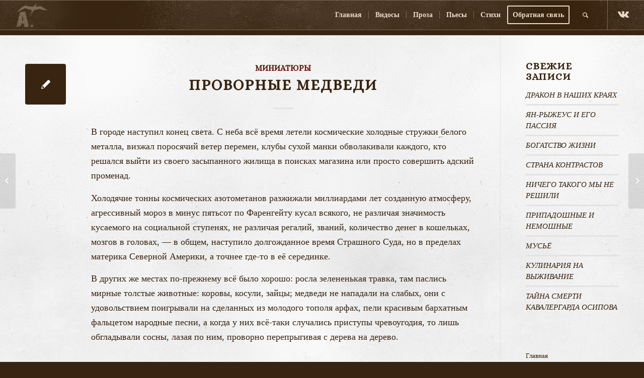

--- FILE ---
content_type: text/html; charset=UTF-8
request_url: https://www.aleksandr-tenenbaum.com/provornyie-medvedi/
body_size: 13825
content:
<!DOCTYPE html>
<html lang="ru-RU" class="html_stretched responsive av-preloader-disabled av-default-lightbox  html_header_top html_logo_left html_main_nav_header html_menu_right html_large html_header_sticky html_header_shrinking html_mobile_menu_phone html_header_searchicon html_content_align_center html_header_unstick_top_disabled html_header_stretch html_elegant-blog html_av-overlay-side html_av-overlay-side-classic html_av-submenu-noclone html_entry_id_164 av-no-preview html_text_menu_active ">
<head>
<meta charset="UTF-8" />
<!-- mobile setting -->
<meta name="viewport" content="width=device-width, initial-scale=1, maximum-scale=1">
<!-- Scripts/CSS and wp_head hook -->
<meta name='robots' content='index, follow, max-image-preview:large, max-snippet:-1, max-video-preview:-1' />
<!-- This site is optimized with the Yoast SEO plugin v23.1 - https://yoast.com/wordpress/plugins/seo/ -->
<title>Проворные медведи | Александр Тененбаум</title>
<link rel="canonical" href="https://www.aleksandr-tenenbaum.com/provornyie-medvedi/" />
<meta property="og:locale" content="ru_RU" />
<meta property="og:type" content="article" />
<meta property="og:title" content="Проворные медведи | Александр Тененбаум" />
<meta property="og:description" content="В городе наступил конец света. С неба всё время летели космические холодные стружки белого металла, визжал поросячий ветер перемен, клубы сухой манки обволакивали каждого, кто решался выйти из своего засыпанного жилища в поисках магазина или просто совершить адский променад. Холодячие тонны космических азотометанов разжижали миллиардами лет созданную атмосферу, агрессивный мороз в минус пятьсот по Фаренгейту [&hellip;]" />
<meta property="og:url" content="https://www.aleksandr-tenenbaum.com/provornyie-medvedi/" />
<meta property="og:site_name" content="Александр Тененбаум" />
<meta property="article:published_time" content="2017-04-18T21:51:31+00:00" />
<meta property="article:modified_time" content="2017-09-13T20:57:13+00:00" />
<meta name="author" content="Александр Тененбаум" />
<meta name="twitter:card" content="summary_large_image" />
<meta name="twitter:label1" content="Написано автором" />
<meta name="twitter:data1" content="Александр Тененбаум" />
<script type="application/ld+json" class="yoast-schema-graph">{"@context":"https://schema.org","@graph":[{"@type":"Article","@id":"https://www.aleksandr-tenenbaum.com/provornyie-medvedi/#article","isPartOf":{"@id":"https://www.aleksandr-tenenbaum.com/provornyie-medvedi/"},"author":{"name":"Александр Тененбаум","@id":"https://www.aleksandr-tenenbaum.com/#/schema/person/087ab726af05df3e310efc0664fe4365"},"headline":"Проворные медведи","datePublished":"2017-04-18T21:51:31+00:00","dateModified":"2017-09-13T20:57:13+00:00","mainEntityOfPage":{"@id":"https://www.aleksandr-tenenbaum.com/provornyie-medvedi/"},"wordCount":158,"publisher":{"@id":"https://www.aleksandr-tenenbaum.com/#/schema/person/087ab726af05df3e310efc0664fe4365"},"articleSection":["Миниатюры"],"inLanguage":"ru-RU"},{"@type":"WebPage","@id":"https://www.aleksandr-tenenbaum.com/provornyie-medvedi/","url":"https://www.aleksandr-tenenbaum.com/provornyie-medvedi/","name":"Проворные медведи | Александр Тененбаум","isPartOf":{"@id":"https://www.aleksandr-tenenbaum.com/#website"},"datePublished":"2017-04-18T21:51:31+00:00","dateModified":"2017-09-13T20:57:13+00:00","breadcrumb":{"@id":"https://www.aleksandr-tenenbaum.com/provornyie-medvedi/#breadcrumb"},"inLanguage":"ru-RU","potentialAction":[{"@type":"ReadAction","target":["https://www.aleksandr-tenenbaum.com/provornyie-medvedi/"]}]},{"@type":"BreadcrumbList","@id":"https://www.aleksandr-tenenbaum.com/provornyie-medvedi/#breadcrumb","itemListElement":[{"@type":"ListItem","position":1,"name":"Главная страница","item":"https://www.aleksandr-tenenbaum.com/"},{"@type":"ListItem","position":2,"name":"Проворные медведи"}]},{"@type":"WebSite","@id":"https://www.aleksandr-tenenbaum.com/#website","url":"https://www.aleksandr-tenenbaum.com/","name":"Александр Тененбаум","description":"","publisher":{"@id":"https://www.aleksandr-tenenbaum.com/#/schema/person/087ab726af05df3e310efc0664fe4365"},"potentialAction":[{"@type":"SearchAction","target":{"@type":"EntryPoint","urlTemplate":"https://www.aleksandr-tenenbaum.com/?s={search_term_string}"},"query-input":"required name=search_term_string"}],"inLanguage":"ru-RU"},{"@type":["Person","Organization"],"@id":"https://www.aleksandr-tenenbaum.com/#/schema/person/087ab726af05df3e310efc0664fe4365","name":"Александр Тененбаум","image":{"@type":"ImageObject","inLanguage":"ru-RU","@id":"https://www.aleksandr-tenenbaum.com/#/schema/person/image/","url":"https://www.aleksandr-tenenbaum.com/wp-content/uploads/2018/12/aleksandr-tenenbaum.jpg","contentUrl":"https://www.aleksandr-tenenbaum.com/wp-content/uploads/2018/12/aleksandr-tenenbaum.jpg","width":1200,"height":1710,"caption":"Александр Тененбаум"},"logo":{"@id":"https://www.aleksandr-tenenbaum.com/#/schema/person/image/"},"description":"Александр Тененбаум – писатель из города Тольятти, автор повести «Заразные желания», комедии «Скуластые», а также своеобразных миниатюр. Александр Тененбаум проел жизнь изнутри, и знает вкус её соли. В основу его произведений ложатся собственный опыт, личные наблюдения и мудрое понимание того, как устроены пищевые цепи существования всего живого на Земле. Стиль написания тоже особый, его узнают и ценят по всему миру. Не редко, при прочтении его миниатюр у читателей от похахатывания похрустывает кобчик.","url":"https://www.aleksandr-tenenbaum.com/author/a-t/"}]}</script>
<!-- / Yoast SEO plugin. -->
<link rel='dns-prefetch' href='//www.aleksandr-tenenbaum.com' />
<link rel="alternate" type="application/rss+xml" title="Александр Тененбаум &raquo; Лента" href="https://www.aleksandr-tenenbaum.com/feed/" />
<!-- google webfont font replacement -->
<link rel='stylesheet' id='avia-google-webfont' href='//fonts.googleapis.com/css?family=Alice' type='text/css' media='all'/> 
<!-- <link rel='stylesheet' id='wp-block-library-css' href='https://www.aleksandr-tenenbaum.com/wp-includes/css/dist/block-library/style.min.css?ver=6.6.1' type='text/css' media='all' /> -->
<link rel="stylesheet" type="text/css" href="//www.aleksandr-tenenbaum.com/wp-content/cache/wpfc-minified/lpjz8gpk/fgamw.css" media="all"/>
<style id='classic-theme-styles-inline-css' type='text/css'>
/*! This file is auto-generated */
.wp-block-button__link{color:#fff;background-color:#32373c;border-radius:9999px;box-shadow:none;text-decoration:none;padding:calc(.667em + 2px) calc(1.333em + 2px);font-size:1.125em}.wp-block-file__button{background:#32373c;color:#fff;text-decoration:none}
</style>
<style id='global-styles-inline-css' type='text/css'>
:root{--wp--preset--aspect-ratio--square: 1;--wp--preset--aspect-ratio--4-3: 4/3;--wp--preset--aspect-ratio--3-4: 3/4;--wp--preset--aspect-ratio--3-2: 3/2;--wp--preset--aspect-ratio--2-3: 2/3;--wp--preset--aspect-ratio--16-9: 16/9;--wp--preset--aspect-ratio--9-16: 9/16;--wp--preset--color--black: #000000;--wp--preset--color--cyan-bluish-gray: #abb8c3;--wp--preset--color--white: #ffffff;--wp--preset--color--pale-pink: #f78da7;--wp--preset--color--vivid-red: #cf2e2e;--wp--preset--color--luminous-vivid-orange: #ff6900;--wp--preset--color--luminous-vivid-amber: #fcb900;--wp--preset--color--light-green-cyan: #7bdcb5;--wp--preset--color--vivid-green-cyan: #00d084;--wp--preset--color--pale-cyan-blue: #8ed1fc;--wp--preset--color--vivid-cyan-blue: #0693e3;--wp--preset--color--vivid-purple: #9b51e0;--wp--preset--gradient--vivid-cyan-blue-to-vivid-purple: linear-gradient(135deg,rgba(6,147,227,1) 0%,rgb(155,81,224) 100%);--wp--preset--gradient--light-green-cyan-to-vivid-green-cyan: linear-gradient(135deg,rgb(122,220,180) 0%,rgb(0,208,130) 100%);--wp--preset--gradient--luminous-vivid-amber-to-luminous-vivid-orange: linear-gradient(135deg,rgba(252,185,0,1) 0%,rgba(255,105,0,1) 100%);--wp--preset--gradient--luminous-vivid-orange-to-vivid-red: linear-gradient(135deg,rgba(255,105,0,1) 0%,rgb(207,46,46) 100%);--wp--preset--gradient--very-light-gray-to-cyan-bluish-gray: linear-gradient(135deg,rgb(238,238,238) 0%,rgb(169,184,195) 100%);--wp--preset--gradient--cool-to-warm-spectrum: linear-gradient(135deg,rgb(74,234,220) 0%,rgb(151,120,209) 20%,rgb(207,42,186) 40%,rgb(238,44,130) 60%,rgb(251,105,98) 80%,rgb(254,248,76) 100%);--wp--preset--gradient--blush-light-purple: linear-gradient(135deg,rgb(255,206,236) 0%,rgb(152,150,240) 100%);--wp--preset--gradient--blush-bordeaux: linear-gradient(135deg,rgb(254,205,165) 0%,rgb(254,45,45) 50%,rgb(107,0,62) 100%);--wp--preset--gradient--luminous-dusk: linear-gradient(135deg,rgb(255,203,112) 0%,rgb(199,81,192) 50%,rgb(65,88,208) 100%);--wp--preset--gradient--pale-ocean: linear-gradient(135deg,rgb(255,245,203) 0%,rgb(182,227,212) 50%,rgb(51,167,181) 100%);--wp--preset--gradient--electric-grass: linear-gradient(135deg,rgb(202,248,128) 0%,rgb(113,206,126) 100%);--wp--preset--gradient--midnight: linear-gradient(135deg,rgb(2,3,129) 0%,rgb(40,116,252) 100%);--wp--preset--font-size--small: 13px;--wp--preset--font-size--medium: 20px;--wp--preset--font-size--large: 36px;--wp--preset--font-size--x-large: 42px;--wp--preset--spacing--20: 0.44rem;--wp--preset--spacing--30: 0.67rem;--wp--preset--spacing--40: 1rem;--wp--preset--spacing--50: 1.5rem;--wp--preset--spacing--60: 2.25rem;--wp--preset--spacing--70: 3.38rem;--wp--preset--spacing--80: 5.06rem;--wp--preset--shadow--natural: 6px 6px 9px rgba(0, 0, 0, 0.2);--wp--preset--shadow--deep: 12px 12px 50px rgba(0, 0, 0, 0.4);--wp--preset--shadow--sharp: 6px 6px 0px rgba(0, 0, 0, 0.2);--wp--preset--shadow--outlined: 6px 6px 0px -3px rgba(255, 255, 255, 1), 6px 6px rgba(0, 0, 0, 1);--wp--preset--shadow--crisp: 6px 6px 0px rgba(0, 0, 0, 1);}:where(.is-layout-flex){gap: 0.5em;}:where(.is-layout-grid){gap: 0.5em;}body .is-layout-flex{display: flex;}.is-layout-flex{flex-wrap: wrap;align-items: center;}.is-layout-flex > :is(*, div){margin: 0;}body .is-layout-grid{display: grid;}.is-layout-grid > :is(*, div){margin: 0;}:where(.wp-block-columns.is-layout-flex){gap: 2em;}:where(.wp-block-columns.is-layout-grid){gap: 2em;}:where(.wp-block-post-template.is-layout-flex){gap: 1.25em;}:where(.wp-block-post-template.is-layout-grid){gap: 1.25em;}.has-black-color{color: var(--wp--preset--color--black) !important;}.has-cyan-bluish-gray-color{color: var(--wp--preset--color--cyan-bluish-gray) !important;}.has-white-color{color: var(--wp--preset--color--white) !important;}.has-pale-pink-color{color: var(--wp--preset--color--pale-pink) !important;}.has-vivid-red-color{color: var(--wp--preset--color--vivid-red) !important;}.has-luminous-vivid-orange-color{color: var(--wp--preset--color--luminous-vivid-orange) !important;}.has-luminous-vivid-amber-color{color: var(--wp--preset--color--luminous-vivid-amber) !important;}.has-light-green-cyan-color{color: var(--wp--preset--color--light-green-cyan) !important;}.has-vivid-green-cyan-color{color: var(--wp--preset--color--vivid-green-cyan) !important;}.has-pale-cyan-blue-color{color: var(--wp--preset--color--pale-cyan-blue) !important;}.has-vivid-cyan-blue-color{color: var(--wp--preset--color--vivid-cyan-blue) !important;}.has-vivid-purple-color{color: var(--wp--preset--color--vivid-purple) !important;}.has-black-background-color{background-color: var(--wp--preset--color--black) !important;}.has-cyan-bluish-gray-background-color{background-color: var(--wp--preset--color--cyan-bluish-gray) !important;}.has-white-background-color{background-color: var(--wp--preset--color--white) !important;}.has-pale-pink-background-color{background-color: var(--wp--preset--color--pale-pink) !important;}.has-vivid-red-background-color{background-color: var(--wp--preset--color--vivid-red) !important;}.has-luminous-vivid-orange-background-color{background-color: var(--wp--preset--color--luminous-vivid-orange) !important;}.has-luminous-vivid-amber-background-color{background-color: var(--wp--preset--color--luminous-vivid-amber) !important;}.has-light-green-cyan-background-color{background-color: var(--wp--preset--color--light-green-cyan) !important;}.has-vivid-green-cyan-background-color{background-color: var(--wp--preset--color--vivid-green-cyan) !important;}.has-pale-cyan-blue-background-color{background-color: var(--wp--preset--color--pale-cyan-blue) !important;}.has-vivid-cyan-blue-background-color{background-color: var(--wp--preset--color--vivid-cyan-blue) !important;}.has-vivid-purple-background-color{background-color: var(--wp--preset--color--vivid-purple) !important;}.has-black-border-color{border-color: var(--wp--preset--color--black) !important;}.has-cyan-bluish-gray-border-color{border-color: var(--wp--preset--color--cyan-bluish-gray) !important;}.has-white-border-color{border-color: var(--wp--preset--color--white) !important;}.has-pale-pink-border-color{border-color: var(--wp--preset--color--pale-pink) !important;}.has-vivid-red-border-color{border-color: var(--wp--preset--color--vivid-red) !important;}.has-luminous-vivid-orange-border-color{border-color: var(--wp--preset--color--luminous-vivid-orange) !important;}.has-luminous-vivid-amber-border-color{border-color: var(--wp--preset--color--luminous-vivid-amber) !important;}.has-light-green-cyan-border-color{border-color: var(--wp--preset--color--light-green-cyan) !important;}.has-vivid-green-cyan-border-color{border-color: var(--wp--preset--color--vivid-green-cyan) !important;}.has-pale-cyan-blue-border-color{border-color: var(--wp--preset--color--pale-cyan-blue) !important;}.has-vivid-cyan-blue-border-color{border-color: var(--wp--preset--color--vivid-cyan-blue) !important;}.has-vivid-purple-border-color{border-color: var(--wp--preset--color--vivid-purple) !important;}.has-vivid-cyan-blue-to-vivid-purple-gradient-background{background: var(--wp--preset--gradient--vivid-cyan-blue-to-vivid-purple) !important;}.has-light-green-cyan-to-vivid-green-cyan-gradient-background{background: var(--wp--preset--gradient--light-green-cyan-to-vivid-green-cyan) !important;}.has-luminous-vivid-amber-to-luminous-vivid-orange-gradient-background{background: var(--wp--preset--gradient--luminous-vivid-amber-to-luminous-vivid-orange) !important;}.has-luminous-vivid-orange-to-vivid-red-gradient-background{background: var(--wp--preset--gradient--luminous-vivid-orange-to-vivid-red) !important;}.has-very-light-gray-to-cyan-bluish-gray-gradient-background{background: var(--wp--preset--gradient--very-light-gray-to-cyan-bluish-gray) !important;}.has-cool-to-warm-spectrum-gradient-background{background: var(--wp--preset--gradient--cool-to-warm-spectrum) !important;}.has-blush-light-purple-gradient-background{background: var(--wp--preset--gradient--blush-light-purple) !important;}.has-blush-bordeaux-gradient-background{background: var(--wp--preset--gradient--blush-bordeaux) !important;}.has-luminous-dusk-gradient-background{background: var(--wp--preset--gradient--luminous-dusk) !important;}.has-pale-ocean-gradient-background{background: var(--wp--preset--gradient--pale-ocean) !important;}.has-electric-grass-gradient-background{background: var(--wp--preset--gradient--electric-grass) !important;}.has-midnight-gradient-background{background: var(--wp--preset--gradient--midnight) !important;}.has-small-font-size{font-size: var(--wp--preset--font-size--small) !important;}.has-medium-font-size{font-size: var(--wp--preset--font-size--medium) !important;}.has-large-font-size{font-size: var(--wp--preset--font-size--large) !important;}.has-x-large-font-size{font-size: var(--wp--preset--font-size--x-large) !important;}
:where(.wp-block-post-template.is-layout-flex){gap: 1.25em;}:where(.wp-block-post-template.is-layout-grid){gap: 1.25em;}
:where(.wp-block-columns.is-layout-flex){gap: 2em;}:where(.wp-block-columns.is-layout-grid){gap: 2em;}
:root :where(.wp-block-pullquote){font-size: 1.5em;line-height: 1.6;}
</style>
<!-- <link rel='stylesheet' id='avia-grid-css' href='https://www.aleksandr-tenenbaum.com/wp-content/themes/enfold/css/grid.css?ver=4.1' type='text/css' media='all' /> -->
<!-- <link rel='stylesheet' id='avia-base-css' href='https://www.aleksandr-tenenbaum.com/wp-content/themes/enfold/css/base.css?ver=4.1' type='text/css' media='all' /> -->
<!-- <link rel='stylesheet' id='avia-layout-css' href='https://www.aleksandr-tenenbaum.com/wp-content/themes/enfold/css/layout.css?ver=4.1' type='text/css' media='all' /> -->
<!-- <link rel='stylesheet' id='avia-scs-css' href='https://www.aleksandr-tenenbaum.com/wp-content/themes/enfold/css/shortcodes.css?ver=4.1' type='text/css' media='all' /> -->
<link rel="stylesheet" type="text/css" href="//www.aleksandr-tenenbaum.com/wp-content/cache/wpfc-minified/23buze3h/fgamw.css" media="all"/>
<!-- <link rel='stylesheet' id='avia-popup-css-css' href='https://www.aleksandr-tenenbaum.com/wp-content/themes/enfold/js/aviapopup/magnific-popup.css?ver=4.1' type='text/css' media='screen' /> -->
<!-- <link rel='stylesheet' id='avia-media-css' href='https://www.aleksandr-tenenbaum.com/wp-content/themes/enfold/js/mediaelement/skin-1/mediaelementplayer.css?ver=4.1' type='text/css' media='screen' /> -->
<link rel="stylesheet" type="text/css" href="//www.aleksandr-tenenbaum.com/wp-content/cache/wpfc-minified/7zn8rzv4/fgamw.css" media="screen"/>
<!-- <link rel='stylesheet' id='avia-print-css' href='https://www.aleksandr-tenenbaum.com/wp-content/themes/enfold/css/print.css?ver=4.1' type='text/css' media='print' /> -->
<link rel="stylesheet" type="text/css" href="//www.aleksandr-tenenbaum.com/wp-content/cache/wpfc-minified/kz469hno/fgamw.css" media="print"/>
<!-- <link rel='stylesheet' id='avia-dynamic-css' href='https://www.aleksandr-tenenbaum.com/wp-content/uploads/dynamic_avia/enfold.css?ver=5ff1e7588714a' type='text/css' media='all' /> -->
<!-- <link rel='stylesheet' id='avia-custom-css' href='https://www.aleksandr-tenenbaum.com/wp-content/themes/enfold/css/custom.css?ver=4.1' type='text/css' media='all' /> -->
<link rel="stylesheet" type="text/css" href="//www.aleksandr-tenenbaum.com/wp-content/cache/wpfc-minified/qhym1905/fgamw.css" media="all"/>
<script src='//www.aleksandr-tenenbaum.com/wp-content/cache/wpfc-minified/nmf7cf2/fgamw.js' type="text/javascript"></script>
<!-- <script type="text/javascript" src="https://www.aleksandr-tenenbaum.com/wp-includes/js/jquery/jquery.min.js?ver=3.7.1" id="jquery-core-js"></script> -->
<!-- <script type="text/javascript" src="https://www.aleksandr-tenenbaum.com/wp-includes/js/jquery/jquery-migrate.min.js?ver=3.4.1" id="jquery-migrate-js"></script> -->
<!-- <script type="text/javascript" src="https://www.aleksandr-tenenbaum.com/wp-content/themes/enfold/js/avia-compat.js?ver=4.1" id="avia-compat-js"></script> -->
<link rel="https://api.w.org/" href="https://www.aleksandr-tenenbaum.com/wp-json/" /><link rel="alternate" title="JSON" type="application/json" href="https://www.aleksandr-tenenbaum.com/wp-json/wp/v2/posts/164" /><link rel="EditURI" type="application/rsd+xml" title="RSD" href="https://www.aleksandr-tenenbaum.com/xmlrpc.php?rsd" />
<meta name="generator" content="WordPress 6.6.1" />
<link rel='shortlink' href='https://www.aleksandr-tenenbaum.com/?p=164' />
<link rel="alternate" title="oEmbed (JSON)" type="application/json+oembed" href="https://www.aleksandr-tenenbaum.com/wp-json/oembed/1.0/embed?url=https%3A%2F%2Fwww.aleksandr-tenenbaum.com%2Fprovornyie-medvedi%2F" />
<link rel="alternate" title="oEmbed (XML)" type="text/xml+oembed" href="https://www.aleksandr-tenenbaum.com/wp-json/oembed/1.0/embed?url=https%3A%2F%2Fwww.aleksandr-tenenbaum.com%2Fprovornyie-medvedi%2F&#038;format=xml" />
<link rel="profile" href="http://gmpg.org/xfn/11" />
<link rel="alternate" type="application/rss+xml" title="Александр Тененбаум RSS2 Feed" href="https://www.aleksandr-tenenbaum.com/feed/" />
<link rel="pingback" href="https://www.aleksandr-tenenbaum.com/xmlrpc.php" />
<!--[if lt IE 9]><script src="https://www.aleksandr-tenenbaum.com/wp-content/themes/enfold/js/html5shiv.js"></script><![endif]-->
<link rel="icon" href="https://www.aleksandr-tenenbaum.com/wp-content/uploads/2017/04/favicon.png" type="image/png">
<!--
Debugging Info for Theme support: 
Theme: Enfold
Version: 4.1.2
Installed: enfold
AviaFramework Version: 4.6
AviaBuilder Version: 0.9.5
ML:-1-PU:61-PLA:9
WP:6.6.1
Updates: enabled
-->
<style type='text/css'>
@font-face {font-family: 'entypo-fontello'; font-weight: normal; font-style: normal;
src: url('https://www.aleksandr-tenenbaum.com/wp-content/themes/enfold/config-templatebuilder/avia-template-builder/assets/fonts/entypo-fontello.eot?v=3');
src: url('https://www.aleksandr-tenenbaum.com/wp-content/themes/enfold/config-templatebuilder/avia-template-builder/assets/fonts/entypo-fontello.eot?v=3#iefix') format('embedded-opentype'), 
url('https://www.aleksandr-tenenbaum.com/wp-content/themes/enfold/config-templatebuilder/avia-template-builder/assets/fonts/entypo-fontello.woff?v=3') format('woff'), 
url('https://www.aleksandr-tenenbaum.com/wp-content/themes/enfold/config-templatebuilder/avia-template-builder/assets/fonts/entypo-fontello.ttf?v=3') format('truetype'), 
url('https://www.aleksandr-tenenbaum.com/wp-content/themes/enfold/config-templatebuilder/avia-template-builder/assets/fonts/entypo-fontello.svg?v=3#entypo-fontello') format('svg');
} #top .avia-font-entypo-fontello, body .avia-font-entypo-fontello, html body [data-av_iconfont='entypo-fontello']:before{ font-family: 'entypo-fontello'; }
</style>
</head>
<body id="top" class="post-template-default single single-post postid-164 single-format-standard stretched alice georgia-websave _georgia " itemscope="itemscope" itemtype="https://schema.org/WebPage" >
<div id='wrap_all'>
<header id='header' class='all_colors header_color dark_bg_color  av_header_top av_logo_left av_main_nav_header av_menu_right av_large av_header_sticky av_header_shrinking av_header_stretch av_mobile_menu_phone av_header_searchicon av_header_unstick_top_disabled av_seperator_small_border av_bottom_nav_disabled  av_alternate_logo_active'  role="banner" itemscope="itemscope" itemtype="https://schema.org/WPHeader" >
<div  id='header_main' class='container_wrap container_wrap_logo'>
<div class='container av-logo-container'><div class='inner-container'><span class='logo'><a href='https://www.aleksandr-tenenbaum.com/'><img height='100' width='300' src='https://www.aleksandr-tenenbaum.com/wp-content/uploads/2017/04/logo.png' alt='Александр Тененбаум' /></a></span><nav class='main_menu' data-selectname='Выбрать страницу'  role="navigation" itemscope="itemscope" itemtype="https://schema.org/SiteNavigationElement" ><div class="avia-menu av-main-nav-wrap av_menu_icon_beside"><ul id="avia-menu" class="menu av-main-nav"><li id="menu-item-127" class="menu-item menu-item-type-post_type menu-item-object-page menu-item-home menu-item-top-level menu-item-top-level-1"><a title="Главная &#8212; Александр Тененбаум" href="https://www.aleksandr-tenenbaum.com/" itemprop="url"><span class="avia-bullet"></span><span class="avia-menu-text">Главная</span><span class="avia-menu-fx"><span class="avia-arrow-wrap"><span class="avia-arrow"></span></span></span></a></li>
<li id="menu-item-710" class="menu-item menu-item-type-post_type menu-item-object-page menu-item-top-level menu-item-top-level-2"><a href="https://www.aleksandr-tenenbaum.com/vidosy/" itemprop="url"><span class="avia-bullet"></span><span class="avia-menu-text">Видосы</span><span class="avia-menu-fx"><span class="avia-arrow-wrap"><span class="avia-arrow"></span></span></span></a></li>
<li id="menu-item-431" class="menu-item menu-item-type-post_type menu-item-object-page menu-item-has-children menu-item-top-level menu-item-top-level-3"><a title="Проза" href="https://www.aleksandr-tenenbaum.com/zaraznyie-zhelaniya-povest/" itemprop="url"><span class="avia-bullet"></span><span class="avia-menu-text">Проза</span><span class="avia-menu-fx"><span class="avia-arrow-wrap"><span class="avia-arrow"></span></span></span></a>
<ul class="sub-menu">
<li id="menu-item-378" class="menu-item menu-item-type-post_type menu-item-object-page"><a title="Заразные желания (повесть)" href="https://www.aleksandr-tenenbaum.com/zaraznyie-zhelaniya-povest/" itemprop="url"><span class="avia-bullet"></span><span class="avia-menu-text">Заразные желания (повесть)</span></a></li>
<li id="menu-item-674" class="menu-item menu-item-type-post_type menu-item-object-page"><a href="https://www.aleksandr-tenenbaum.com/falshivye-lyudi-povest/" itemprop="url"><span class="avia-bullet"></span><span class="avia-menu-text">Фальшивые люди (повесть)</span></a></li>
<li id="menu-item-173" class="menu-item menu-item-type-taxonomy menu-item-object-category"><a title="Рассказы" href="https://www.aleksandr-tenenbaum.com/category/rasskazi/" itemprop="url"><span class="avia-bullet"></span><span class="avia-menu-text">Рассказы</span></a></li>
<li id="menu-item-239" class="menu-item menu-item-type-taxonomy menu-item-object-category current-post-ancestor current-menu-parent current-post-parent"><a title="Миниатюры" href="https://www.aleksandr-tenenbaum.com/category/miniatyuri/" itemprop="url"><span class="avia-bullet"></span><span class="avia-menu-text">Миниатюры</span></a></li>
<li id="menu-item-234" class="menu-item menu-item-type-post_type menu-item-object-page"><a title="В поисках мяса (роман)" href="https://www.aleksandr-tenenbaum.com/v-poiskah-myasa-roman/" itemprop="url"><span class="avia-bullet"></span><span class="avia-menu-text">В поисках мяса (роман)</span></a></li>
</ul>
</li>
<li id="menu-item-429" class="menu-item menu-item-type-post_type menu-item-object-page menu-item-has-children menu-item-top-level menu-item-top-level-4"><a title="Пьесы" href="https://www.aleksandr-tenenbaum.com/skulastyie-komediya/" itemprop="url"><span class="avia-bullet"></span><span class="avia-menu-text">Пьесы</span><span class="avia-menu-fx"><span class="avia-arrow-wrap"><span class="avia-arrow"></span></span></span></a>
<ul class="sub-menu">
<li id="menu-item-430" class="menu-item menu-item-type-post_type menu-item-object-page"><a href="https://www.aleksandr-tenenbaum.com/skulastyie-komediya/" itemprop="url"><span class="avia-bullet"></span><span class="avia-menu-text">Скуластые (комедия)</span></a></li>
<li id="menu-item-374" class="menu-item menu-item-type-post_type menu-item-object-page"><a title="Мы для них (драма)" href="https://www.aleksandr-tenenbaum.com/drama-myi-dlya-nih/" itemprop="url"><span class="avia-bullet"></span><span class="avia-menu-text">Мы для них (драма)</span></a></li>
</ul>
</li>
<li id="menu-item-582" class="menu-item menu-item-type-taxonomy menu-item-object-category menu-item-top-level menu-item-top-level-5"><a href="https://www.aleksandr-tenenbaum.com/category/stihi/" itemprop="url"><span class="avia-bullet"></span><span class="avia-menu-text">Стихи</span><span class="avia-menu-fx"><span class="avia-arrow-wrap"><span class="avia-arrow"></span></span></span></a></li>
<li id="menu-item-320" class="menu-item menu-item-type-post_type menu-item-object-page menu-item-has-children av-menu-button av-menu-button-bordered menu-item-top-level menu-item-top-level-6"><a title="Обратная связь" href="https://www.aleksandr-tenenbaum.com/obratnaya-svyaz/" itemprop="url"><span class="avia-bullet"></span><span class="avia-menu-text">Обратная связь</span><span class="avia-menu-fx"><span class="avia-arrow-wrap"><span class="avia-arrow"></span></span></span></a>
<ul class="sub-menu">
<li id="menu-item-675" class="menu-item menu-item-type-custom menu-item-object-custom"><a href="https://vk.com/public187390951" itemprop="url"><span class="avia-bullet"></span><span class="avia-menu-text">Сообщество ВК писателя Александра Тененбаума</span></a></li>
<li id="menu-item-676" class="menu-item menu-item-type-custom menu-item-object-custom"><a href="https://vk.com/alexandr_tenenbaum" itemprop="url"><span class="avia-bullet"></span><span class="avia-menu-text">Писатель Александр Тененбаум Вконтакте</span></a></li>
</ul>
</li>
<li id="menu-item-search" class="noMobile menu-item menu-item-search-dropdown menu-item-avia-special">
<a href="?s=" data-avia-search-tooltip="
&lt;form action=&quot;https://www.aleksandr-tenenbaum.com/&quot; id=&quot;searchform&quot; method=&quot;get&quot; class=&quot;&quot;&gt;
&lt;div&gt;
&lt;input type=&quot;submit&quot; value=&quot;&quot; id=&quot;searchsubmit&quot; class=&quot;button avia-font-entypo-fontello&quot; /&gt;
&lt;input type=&quot;text&quot; id=&quot;s&quot; name=&quot;s&quot; value=&quot;&quot; placeholder='Поиск' /&gt;
&lt;/div&gt;
&lt;/form&gt;" aria-hidden='true' data-av_icon='' data-av_iconfont='entypo-fontello'><span class="avia_hidden_link_text">Поиск</span></a>
</li><li class="av-burger-menu-main menu-item-avia-special ">
<a href="#">
<span class="av-hamburger av-hamburger--spin av-js-hamburger">
<span class="av-hamburger-box">
<span class="av-hamburger-inner"></span>
<strong>Menu</strong>
</span>
</span>
</a>
</li></ul></div><ul class='noLightbox social_bookmarks icon_count_1'><li class='social_bookmarks_vk av-social-link-vk social_icon_1'><a target='_blank' href='https://vk.com/alexandr_tenenbaum' aria-hidden='true' data-av_icon='' data-av_iconfont='entypo-fontello' title='Vk'><span class='avia_hidden_link_text'>Vk</span></a></li></ul></nav></div> </div> 
<!-- end container_wrap-->
</div>
<div class='header_bg'></div>
<!-- end header -->
</header>
<div id='main' class='all_colors' data-scroll-offset='116'>
<div class='container_wrap container_wrap_first main_color sidebar_right'>
<div class='container template-blog template-single-blog '>
<main class='content units av-content-small alpha  av-blog-meta-author-disabled av-blog-meta-comments-disabled av-blog-meta-date-disabled av-blog-meta-html-info-disabled av-blog-meta-tag-disabled'  role="main" itemscope="itemscope" itemtype="https://schema.org/Blog" >
<article class='post-entry post-entry-type-standard post-entry-164 post-loop-1 post-parity-odd post-entry-last single-small  post-164 post type-post status-publish format-standard hentry category-miniatyuri'  itemscope="itemscope" itemtype="https://schema.org/BlogPosting" itemprop="blogPost" ><div class='blog-meta'><a href='' class='small-preview' title='Проворные медведи'><span class="iconfont" aria-hidden='true' data-av_icon='' data-av_iconfont='entypo-fontello'></span></a></div><div class='entry-content-wrapper clearfix standard-content'><header class="entry-content-header"><span class="blog-categories minor-meta"><a href="https://www.aleksandr-tenenbaum.com/category/miniatyuri/" rel="tag">Миниатюры</a> </span><h1 class='post-title entry-title'  itemprop="headline" >	<a href='https://www.aleksandr-tenenbaum.com/provornyie-medvedi/' rel='bookmark' title='Постоянная ссылка: Проворные медведи'>Проворные медведи			<span class='post-format-icon minor-meta'></span>	</a></h1><span class="av-vertical-delimiter"></span><div class="entry-content"  itemprop="text" ><p>В городе наступил конец света. С неба всё время летели космические холодные стружки белого металла, визжал поросячий ветер перемен, клубы сухой манки обволакивали каждого, кто решался выйти из своего засыпанного жилища в поисках магазина или просто совершить адский променад.</p>
<p>Холодячие тонны космических азотометанов разжижали миллиардами лет созданную атмосферу, агрессивный мороз в минус пятьсот по Фаренгейту кусал всякого, не различая значимость кусаемого на социальной ступенях, не различая регалий, званий, количество денег в кошельках, мозгов в головах, &#8212; в общем, наступило долгожданное время Страшного Суда, но в пределах материка Северной Америки, а точнее где-то в её серединке.</p>
<p>В других же местах по-прежнему всё было хорошо: росла зелененькая травка, там паслись мирные толстые животные: коровы, косули, зайцы; медведи не нападали на слабых, они с удовольствием поигрывали на сделанных из молодого тополя арфах, пели красивым бархатным фальцетом народные песни, а когда у них всё-таки случались приступы чревоугодия, то лишь обгладывали сосны, лазая по ним, проворно перепрыгивая с дерева на дерево.</p>
</div><span class='post-meta-infos'><time class='date-container minor-meta updated' >18. апреля 2017</time><span class='text-sep text-sep-date'>/</span><span class="blog-author minor-meta">автор: <span class="entry-author-link" ><span class="vcard author"><span class="fn"><a href="https://www.aleksandr-tenenbaum.com/author/a-t/" title="Записи Александр Тененбаум" rel="author">Александр Тененбаум</a></span></span></span></span></span></header><footer class="entry-footer"><div class='av-share-box'><h5 class='av-share-link-description'>Рассказать корешам</h5><ul class='av-share-box-list noLightbox'><li class='av-share-link av-social-link-facebook' ><a target='_blank' href='http://www.facebook.com/sharer.php?u=https://www.aleksandr-tenenbaum.com/provornyie-medvedi/&amp;t=%D0%9F%D1%80%D0%BE%D0%B2%D0%BE%D1%80%D0%BD%D1%8B%D0%B5%20%D0%BC%D0%B5%D0%B4%D0%B2%D0%B5%D0%B4%D0%B8' aria-hidden='true' data-av_icon='' data-av_iconfont='entypo-fontello' title='' data-avia-related-tooltip='С помощью Facebook'><span class='avia_hidden_link_text'>С помощью Facebook</span></a></li><li class='av-share-link av-social-link-twitter' ><a target='_blank' href='https://twitter.com/share?text=%D0%9F%D1%80%D0%BE%D0%B2%D0%BE%D1%80%D0%BD%D1%8B%D0%B5%20%D0%BC%D0%B5%D0%B4%D0%B2%D0%B5%D0%B4%D0%B8&url=https://www.aleksandr-tenenbaum.com/?p=164' aria-hidden='true' data-av_icon='' data-av_iconfont='entypo-fontello' title='' data-avia-related-tooltip='С помощью Twitter'><span class='avia_hidden_link_text'>С помощью Twitter</span></a></li><li class='av-share-link av-social-link-vk' ><a target='_blank' href='http://vk.com/share.php?url=https://www.aleksandr-tenenbaum.com/provornyie-medvedi/' aria-hidden='true' data-av_icon='' data-av_iconfont='entypo-fontello' title='' data-avia-related-tooltip='С помощью Vk'><span class='avia_hidden_link_text'>С помощью Vk</span></a></li></ul></div></footer><div class='post_delimiter'></div></div><div class='post_author_timeline'></div><span class='hidden'>
<span class='av-structured-data'  itemscope="itemscope" itemtype="https://schema.org/ImageObject"  itemprop='image'>
<span itemprop='url' >https://www.aleksandr-tenenbaum.com/wp-content/uploads/2017/04/logo.png</span>
<span itemprop='height' >0</span>
<span itemprop='width' >0</span>
</span><span class='av-structured-data'  itemprop="publisher" itemtype="https://schema.org/Organization" itemscope="itemscope" >
<span itemprop='name'>Александр Тененбаум</span>
<span itemprop='logo' itemscope itemtype='http://schema.org/ImageObject'>
<span itemprop='url'>https://www.aleksandr-tenenbaum.com/wp-content/uploads/2017/04/logo.png</span>
</span>
</span><span class='av-structured-data'  itemprop="author" itemscope="itemscope" itemtype="https://schema.org/Person" ><span itemprop='name'>Александр Тененбаум</span></span><span class='av-structured-data'  itemprop="datePublished" datetime="2017-04-18T23:51:31+02:00" >2017-04-18 23:51:31</span><span class='av-structured-data'  itemprop="dateModified" itemtype="https://schema.org/dateModified" >2017-09-13 22:57:13</span><span class='av-structured-data'  itemprop="mainEntityOfPage" itemtype="https://schema.org/mainEntityOfPage" ><span itemprop='name'>Проворные медведи</span></span></span></article><div class='single-small'></div>
<!--end content-->
</main>
<aside class='sidebar sidebar_right smartphones_sidebar_active alpha units'  role="complementary" itemscope="itemscope" itemtype="https://schema.org/WPSideBar" ><div class='inner_sidebar extralight-border'>
<section id="recent-posts-3" class="widget clearfix widget_recent_entries">
<h3 class="widgettitle">Свежие записи</h3>
<ul>
<li>
<a href="https://www.aleksandr-tenenbaum.com/drakon-v-nashih-krayah/">Дракон в наших краях</a>
</li>
<li>
<a href="https://www.aleksandr-tenenbaum.com/yan-ryzheus-i-ego-passiya/">Ян-рыжеус и его пассия</a>
</li>
<li>
<a href="https://www.aleksandr-tenenbaum.com/bogatstvo-zhizni/">Богатство жизни</a>
</li>
<li>
<a href="https://www.aleksandr-tenenbaum.com/strana-kontrastov/">Страна контрастов</a>
</li>
<li>
<a href="https://www.aleksandr-tenenbaum.com/nichego-takogo-my-ne-reshili/">Ничего такого мы не решили</a>
</li>
<li>
<a href="https://www.aleksandr-tenenbaum.com/pripadoshnye-i-nemoshnye/">ПРИПАДОШНЫЕ И НЕМОШНЫЕ</a>
</li>
<li>
<a href="https://www.aleksandr-tenenbaum.com/musyo/">МУСЬЁ</a>
</li>
<li>
<a href="https://www.aleksandr-tenenbaum.com/kulinariya-na-vyzhivanie/">КУЛИНАРИЯ НА ВЫЖИВАНИЕ</a>
</li>
<li>
<a href="https://www.aleksandr-tenenbaum.com/tajna-smerti-kavalergarda-osipova/">ТАЙНА СМЕРТИ КАВАЛЕРГАРДА ОСИПОВА</a>
</li>
</ul>
<span class="seperator extralight-border"></span></section><section id="nav_menu-3" class="widget clearfix widget_nav_menu"><div class="menu-main-menu-container"><ul id="menu-main-menu" class="menu"><li id="menu-item-127" class="menu-item menu-item-type-post_type menu-item-object-page menu-item-home menu-item-127"><a title="Главная &#8212; Александр Тененбаум" href="https://www.aleksandr-tenenbaum.com/">Главная</a></li>
<li id="menu-item-710" class="menu-item menu-item-type-post_type menu-item-object-page menu-item-710"><a href="https://www.aleksandr-tenenbaum.com/vidosy/">Видосы</a></li>
<li id="menu-item-431" class="menu-item menu-item-type-post_type menu-item-object-page menu-item-has-children menu-item-431"><a title="Проза" href="https://www.aleksandr-tenenbaum.com/zaraznyie-zhelaniya-povest/">Проза</a>
<ul class="sub-menu">
<li id="menu-item-378" class="menu-item menu-item-type-post_type menu-item-object-page menu-item-378"><a title="Заразные желания (повесть)" href="https://www.aleksandr-tenenbaum.com/zaraznyie-zhelaniya-povest/">Заразные желания (повесть)</a></li>
<li id="menu-item-674" class="menu-item menu-item-type-post_type menu-item-object-page menu-item-674"><a href="https://www.aleksandr-tenenbaum.com/falshivye-lyudi-povest/">Фальшивые люди (повесть)</a></li>
<li id="menu-item-173" class="menu-item menu-item-type-taxonomy menu-item-object-category menu-item-173"><a title="Рассказы" href="https://www.aleksandr-tenenbaum.com/category/rasskazi/">Рассказы</a></li>
<li id="menu-item-239" class="menu-item menu-item-type-taxonomy menu-item-object-category current-post-ancestor current-menu-parent current-post-parent menu-item-239"><a title="Миниатюры" href="https://www.aleksandr-tenenbaum.com/category/miniatyuri/">Миниатюры</a></li>
<li id="menu-item-234" class="menu-item menu-item-type-post_type menu-item-object-page menu-item-234"><a title="В поисках мяса (роман)" href="https://www.aleksandr-tenenbaum.com/v-poiskah-myasa-roman/">В поисках мяса (роман)</a></li>
</ul>
</li>
<li id="menu-item-429" class="menu-item menu-item-type-post_type menu-item-object-page menu-item-has-children menu-item-429"><a title="Пьесы" href="https://www.aleksandr-tenenbaum.com/skulastyie-komediya/">Пьесы</a>
<ul class="sub-menu">
<li id="menu-item-430" class="menu-item menu-item-type-post_type menu-item-object-page menu-item-430"><a href="https://www.aleksandr-tenenbaum.com/skulastyie-komediya/">Скуластые (комедия)</a></li>
<li id="menu-item-374" class="menu-item menu-item-type-post_type menu-item-object-page menu-item-374"><a title="Мы для них (драма)" href="https://www.aleksandr-tenenbaum.com/drama-myi-dlya-nih/">Мы для них (драма)</a></li>
</ul>
</li>
<li id="menu-item-582" class="menu-item menu-item-type-taxonomy menu-item-object-category menu-item-582"><a href="https://www.aleksandr-tenenbaum.com/category/stihi/">Стихи</a></li>
<li id="menu-item-320" class="menu-item menu-item-type-post_type menu-item-object-page menu-item-has-children menu-item-320"><a title="Обратная связь" href="https://www.aleksandr-tenenbaum.com/obratnaya-svyaz/">Обратная связь</a>
<ul class="sub-menu">
<li id="menu-item-675" class="menu-item menu-item-type-custom menu-item-object-custom menu-item-675"><a href="https://vk.com/public187390951">Сообщество ВК писателя Александра Тененбаума</a></li>
<li id="menu-item-676" class="menu-item menu-item-type-custom menu-item-object-custom menu-item-676"><a href="https://vk.com/alexandr_tenenbaum">Писатель Александр Тененбаум Вконтакте</a></li>
</ul>
</li>
</ul></div><span class="seperator extralight-border"></span></section></div></aside>
</div><!--end container-->
</div><!-- close default .container_wrap element -->
		
<footer class='container_wrap socket_color' id='socket'  role="contentinfo" itemscope="itemscope" itemtype="https://schema.org/WPFooter" >
<div class='container'>
<span class='copyright'> © COPYRIGHT Александр Тененбаум</span>
<ul class='noLightbox social_bookmarks icon_count_1'><li class='social_bookmarks_vk av-social-link-vk social_icon_1'><a target='_blank' href='https://vk.com/alexandr_tenenbaum' aria-hidden='true' data-av_icon='' data-av_iconfont='entypo-fontello' title='Vk'><span class='avia_hidden_link_text'>Vk</span></a></li></ul>
</div>
<!-- ####### END SOCKET CONTAINER ####### -->
</footer>
<!-- end main -->
</div>
<a class='avia-post-nav avia-post-prev without-image' href='https://www.aleksandr-tenenbaum.com/zhurnalistskaya-zhena/' >    <span class='label iconfont' aria-hidden='true' data-av_icon='' data-av_iconfont='entypo-fontello'></span>    <span class='entry-info-wrap'>        <span class='entry-info'>            <span class='entry-title'>Журналистская жена</span>        </span>    </span></a><a class='avia-post-nav avia-post-next without-image' href='https://www.aleksandr-tenenbaum.com/stihi-o-chaloy-korove/' >    <span class='label iconfont' aria-hidden='true' data-av_icon='' data-av_iconfont='entypo-fontello'></span>    <span class='entry-info-wrap'>        <span class='entry-info'>            <span class='entry-title'>Стихи о чалой корове</span>        </span>    </span></a><!-- end wrap_all --></div>
<script type='text/javascript'>
/* <![CDATA[ */  
var avia_framework_globals = avia_framework_globals || {};
avia_framework_globals.frameworkUrl = 'https://www.aleksandr-tenenbaum.com/wp-content/themes/enfold/framework/';
avia_framework_globals.installedAt = 'https://www.aleksandr-tenenbaum.com/wp-content/themes/enfold/';
avia_framework_globals.ajaxurl = 'https://www.aleksandr-tenenbaum.com/wp-admin/admin-ajax.php';
/* ]]> */ 
</script>
<script type="text/javascript" src="https://www.aleksandr-tenenbaum.com/wp-content/themes/enfold/js/avia.js?ver=4.1" id="avia-default-js"></script>
<script type="text/javascript" src="https://www.aleksandr-tenenbaum.com/wp-content/themes/enfold/js/shortcodes.js?ver=4.1" id="avia-shortcodes-js"></script>
<script type="text/javascript" src="https://www.aleksandr-tenenbaum.com/wp-content/themes/enfold/js/aviapopup/jquery.magnific-popup.min.js?ver=4.1" id="avia-popup-js"></script>
<script type="text/javascript" id="mediaelement-core-js-before">
/* <![CDATA[ */
var mejsL10n = {"language":"ru","strings":{"mejs.download-file":"\u0421\u043a\u0430\u0447\u0430\u0442\u044c \u0444\u0430\u0439\u043b","mejs.install-flash":"Flash player \u043f\u043b\u0430\u0433\u0438\u043d \u0431\u044b\u043b \u043e\u0442\u043a\u043b\u044e\u0447\u0435\u043d \u0438\u043b\u0438 \u043d\u0435 \u0431\u044b\u043b \u0443\u0441\u0442\u0430\u043d\u043e\u0432\u043b\u0435\u043d \u0432 \u0432\u0430\u0448\u0435\u043c \u0431\u0440\u0430\u0443\u0437\u0435\u0440\u0435. \u041f\u043e\u0436\u0430\u043b\u0443\u0439\u0441\u0442\u0430, \u0432\u043a\u043b\u044e\u0447\u0438\u0442\u0435 \u043f\u043b\u0430\u0433\u0438\u043d Flash player \u0438\u043b\u0438 \u0441\u043a\u0430\u0447\u0430\u0439\u0442\u0435 \u043f\u043e\u0441\u043b\u0435\u0434\u043d\u044e\u044e \u0432\u0435\u0440\u0441\u0438\u044e \u0441 https:\/\/get.adobe.com\/flashplayer\/","mejs.fullscreen":"\u041d\u0430 \u0432\u0435\u0441\u044c \u044d\u043a\u0440\u0430\u043d","mejs.play":"\u0412\u043e\u0441\u043f\u0440\u043e\u0438\u0437\u0432\u0435\u0441\u0442\u0438","mejs.pause":"\u041f\u0430\u0443\u0437\u0430","mejs.time-slider":"\u0428\u043a\u0430\u043b\u0430 \u0432\u0440\u0435\u043c\u0435\u043d\u0438","mejs.time-help-text":"\u0418\u0441\u043f\u043e\u043b\u044c\u0437\u0443\u0439\u0442\u0435 \u043a\u043b\u0430\u0432\u0438\u0448\u0438 \u0432\u043b\u0435\u0432\u043e\/\u0432\u043f\u0440\u0430\u0432\u043e, \u0447\u0442\u043e\u0431\u044b \u043f\u0435\u0440\u0435\u043c\u0435\u0441\u0442\u0438\u0442\u044c\u0441\u044f \u043d\u0430 \u043e\u0434\u043d\u0443 \u0441\u0435\u043a\u0443\u043d\u0434\u0443; \u0432\u0432\u0435\u0440\u0445\/\u0432\u043d\u0438\u0437, \u0447\u0442\u043e\u0431\u044b \u043f\u0435\u0440\u0435\u043c\u0435\u0441\u0442\u0438\u0442\u044c\u0441\u044f \u043d\u0430 \u0434\u0435\u0441\u044f\u0442\u044c \u0441\u0435\u043a\u0443\u043d\u0434.","mejs.live-broadcast":"\u041f\u0440\u044f\u043c\u0430\u044f \u0442\u0440\u0430\u043d\u0441\u043b\u044f\u0446\u0438\u044f","mejs.volume-help-text":"\u0418\u0441\u043f\u043e\u043b\u044c\u0437\u0443\u0439\u0442\u0435 \u043a\u043b\u0430\u0432\u0438\u0448\u0438 \u0432\u0432\u0435\u0440\u0445\/\u0432\u043d\u0438\u0437, \u0447\u0442\u043e\u0431\u044b \u0443\u0432\u0435\u043b\u0438\u0447\u0438\u0442\u044c \u0438\u043b\u0438 \u0443\u043c\u0435\u043d\u044c\u0448\u0438\u0442\u044c \u0433\u0440\u043e\u043c\u043a\u043e\u0441\u0442\u044c.","mejs.unmute":"\u0412\u043a\u043b\u044e\u0447\u0438\u0442\u044c \u0437\u0432\u0443\u043a","mejs.mute":"\u0411\u0435\u0437 \u0437\u0432\u0443\u043a\u0430","mejs.volume-slider":"\u0420\u0435\u0433\u0443\u043b\u044f\u0442\u043e\u0440 \u0433\u0440\u043e\u043c\u043a\u043e\u0441\u0442\u0438","mejs.video-player":"\u0412\u0438\u0434\u0435\u043e\u043f\u043b\u0435\u0435\u0440","mejs.audio-player":"\u0410\u0443\u0434\u0438\u043e\u043f\u043b\u0435\u0435\u0440","mejs.captions-subtitles":"\u0421\u0443\u0431\u0442\u0438\u0442\u0440\u044b","mejs.captions-chapters":"\u0413\u043b\u0430\u0432\u044b","mejs.none":"\u041d\u0435\u0442","mejs.afrikaans":"\u0410\u0444\u0440\u0438\u043a\u0430\u043d\u0441\u043a\u0438\u0439","mejs.albanian":"\u0410\u043b\u0431\u0430\u043d\u0441\u043a\u0438\u0439","mejs.arabic":"\u0410\u0440\u0430\u0431\u0441\u043a\u0438\u0439","mejs.belarusian":"\u0411\u0435\u043b\u043e\u0440\u0443\u0441\u0441\u043a\u0438\u0439","mejs.bulgarian":"\u0411\u043e\u043b\u0433\u0430\u0440\u0441\u043a\u0438\u0439","mejs.catalan":"\u041a\u0430\u0442\u0430\u043b\u043e\u043d\u0441\u043a\u0438\u0439","mejs.chinese":"\u041a\u0438\u0442\u0430\u0439\u0441\u043a\u0438\u0439","mejs.chinese-simplified":"\u041a\u0438\u0442\u0430\u0439\u0441\u043a\u0438\u0439 (\u0443\u043f\u0440\u043e\u0449\u0435\u043d\u043d\u044b\u0439)","mejs.chinese-traditional":"\u041a\u0438\u0442\u0430\u0439\u0441\u043a\u0438\u0439 (\u0442\u0440\u0430\u0434\u0438\u0446\u0438\u043e\u043d\u043d\u044b\u0439)","mejs.croatian":"\u0425\u043e\u0440\u0432\u0430\u0442\u0441\u043a\u0438\u0439","mejs.czech":"\u0427\u0435\u0448\u0441\u043a\u0438\u0439","mejs.danish":"\u0414\u0430\u0442\u0441\u043a\u0438\u0439","mejs.dutch":"\u041d\u0438\u0434\u0435\u0440\u043b\u0430\u043d\u0434\u0441\u043a\u0438\u0439 (\u0433\u043e\u043b\u043b\u0430\u043d\u0434\u0441\u043a\u0438\u0439)","mejs.english":"\u0410\u043d\u0433\u043b\u0438\u0439\u0441\u043a\u0438\u0439","mejs.estonian":"\u042d\u0441\u0442\u043e\u043d\u0441\u043a\u0438\u0439","mejs.filipino":"\u0424\u0438\u043b\u0438\u043f\u043f\u0438\u043d\u0441\u043a\u0438\u0439","mejs.finnish":"\u0424\u0438\u043d\u0441\u043a\u0438\u0439","mejs.french":"\u0424\u0440\u0430\u043d\u0446\u0443\u0437\u0441\u043a\u0438\u0439","mejs.galician":"\u0413\u0430\u043b\u0438\u0441\u0438\u0439\u0441\u043a\u0438\u0439","mejs.german":"\u041d\u0435\u043c\u0435\u0446\u043a\u0438\u0439","mejs.greek":"\u0413\u0440\u0435\u0447\u0435\u0441\u043a\u0438\u0439","mejs.haitian-creole":"\u0413\u0430\u0438\u0442\u044f\u043d\u0441\u043a\u0438\u0439 \u043a\u0440\u0435\u043e\u043b\u044c\u0441\u043a\u0438\u0439","mejs.hebrew":"\u0418\u0432\u0440\u0438\u0442","mejs.hindi":"\u0425\u0438\u043d\u0434\u0438","mejs.hungarian":"\u0412\u0435\u043d\u0433\u0435\u0440\u0441\u043a\u0438\u0439","mejs.icelandic":"\u0418\u0441\u043b\u0430\u043d\u0434\u0441\u043a\u0438\u0439","mejs.indonesian":"\u0418\u043d\u0434\u043e\u043d\u0435\u0437\u0438\u0439\u0441\u043a\u0438\u0439","mejs.irish":"\u0418\u0440\u043b\u0430\u043d\u0434\u0441\u043a\u0438\u0439","mejs.italian":"\u0418\u0442\u0430\u043b\u044c\u044f\u043d\u0441\u043a\u0438\u0439","mejs.japanese":"\u042f\u043f\u043e\u043d\u0441\u043a\u0438\u0439","mejs.korean":"\u041a\u043e\u0440\u0435\u0439\u0441\u043a\u0438\u0439","mejs.latvian":"\u041b\u0430\u0442\u0432\u0438\u0439\u0441\u043a\u0438\u0439","mejs.lithuanian":"\u041b\u0438\u0442\u043e\u0432\u0441\u043a\u0438\u0439","mejs.macedonian":"\u041c\u0430\u043a\u0435\u0434\u043e\u043d\u0441\u043a\u0438\u0439","mejs.malay":"\u041c\u0430\u043b\u0430\u0439\u0441\u043a\u0438\u0439","mejs.maltese":"\u041c\u0430\u043b\u044c\u0442\u0438\u0439\u0441\u043a\u0438\u0439","mejs.norwegian":"\u041d\u043e\u0440\u0432\u0435\u0436\u0441\u043a\u0438\u0439","mejs.persian":"\u041f\u0435\u0440\u0441\u0438\u0434\u0441\u043a\u0438\u0439","mejs.polish":"\u041f\u043e\u043b\u044c\u0441\u043a\u0438\u0439","mejs.portuguese":"\u041f\u043e\u0440\u0442\u0443\u0433\u0430\u043b\u044c\u0441\u043a\u0438\u0439","mejs.romanian":"\u0420\u0443\u043c\u044b\u043d\u0441\u043a\u0438\u0439","mejs.russian":"\u0420\u0443\u0441\u0441\u043a\u0438\u0439","mejs.serbian":"\u0421\u0435\u0440\u0431\u0441\u043a\u0438\u0439","mejs.slovak":"\u0421\u043b\u043e\u0432\u0430\u0446\u043a\u0438\u0439","mejs.slovenian":"\u0421\u043b\u043e\u0432\u0435\u043d\u0441\u043a\u0438\u0439","mejs.spanish":"\u0418\u0441\u043f\u0430\u043d\u0441\u043a\u0438\u0439","mejs.swahili":"\u0421\u0443\u0430\u0445\u0438\u043b\u0438","mejs.swedish":"\u0428\u0432\u0435\u0434\u0441\u043a\u0438\u0439","mejs.tagalog":"\u0422\u0430\u0433\u0430\u043b\u043e\u0433","mejs.thai":"\u0422\u0430\u0439\u0441\u043a\u0438\u0439","mejs.turkish":"\u0422\u0443\u0440\u0435\u0446\u043a\u0438\u0439","mejs.ukrainian":"\u0423\u043a\u0440\u0430\u0438\u043d\u0441\u043a\u0438\u0439","mejs.vietnamese":"\u0412\u044c\u0435\u0442\u043d\u0430\u043c\u0441\u043a\u0438\u0439","mejs.welsh":"\u0412\u0430\u043b\u043b\u0438\u0439\u0441\u043a\u0438\u0439","mejs.yiddish":"\u0418\u0434\u0438\u0448"}};
/* ]]> */
</script>
<script type="text/javascript" src="https://www.aleksandr-tenenbaum.com/wp-includes/js/mediaelement/mediaelement-and-player.min.js?ver=4.2.17" id="mediaelement-core-js"></script>
<script type="text/javascript" src="https://www.aleksandr-tenenbaum.com/wp-includes/js/mediaelement/mediaelement-migrate.min.js?ver=6.6.1" id="mediaelement-migrate-js"></script>
<script type="text/javascript" id="mediaelement-js-extra">
/* <![CDATA[ */
var _wpmejsSettings = {"pluginPath":"\/wp-includes\/js\/mediaelement\/","classPrefix":"mejs-","stretching":"responsive","audioShortcodeLibrary":"mediaelement","videoShortcodeLibrary":"mediaelement"};
/* ]]> */
</script>
<script type="text/javascript" src="https://www.aleksandr-tenenbaum.com/wp-includes/js/mediaelement/wp-mediaelement.min.js?ver=6.6.1" id="wp-mediaelement-js"></script>
<a href='#top' title='Scroll to top' id='scroll-top-link' aria-hidden='true' data-av_icon='' data-av_iconfont='entypo-fontello'><span class="avia_hidden_link_text">Scroll to top</span></a>
<div id="fb-root"></div>
</body>
</html><!-- WP Fastest Cache file was created in 0.23495697975159 seconds, on 25-07-24 0:20:46 -->

--- FILE ---
content_type: text/css
request_url: https://www.aleksandr-tenenbaum.com/wp-content/cache/wpfc-minified/qhym1905/fgamw.css
body_size: 25964
content:
::-moz-selection{background-color: #63170d;color: #fafafa;}::selection{background-color: #63170d;color: #fafafa;}html.html_boxed {background: #7c6853   top center  repeat scroll;}body, body .avia-tooltip {font-size: 18px; }.socket_color, .socket_color div, .socket_color header, .socket_color main, .socket_color aside, .socket_color footer, .socket_color article, .socket_color nav, .socket_color section, .socket_color  span, .socket_color  applet, .socket_color object, .socket_color iframe, .socket_color h1, .socket_color h2, .socket_color h3, .socket_color h4, .socket_color h5, .socket_color h6, .socket_color p, .socket_color blockquote, .socket_color pre, .socket_color a, .socket_color abbr, .socket_color acronym, .socket_color address, .socket_color big, .socket_color cite, .socket_color code, .socket_color del, .socket_color dfn, .socket_color em, .socket_color img, .socket_color ins, .socket_color kbd, .socket_color q, .socket_color s, .socket_color samp, .socket_color small, .socket_color strike, .socket_color strong, .socket_color sub, .socket_color sup, .socket_color tt, .socket_color var, .socket_color b, .socket_color u, .socket_color i, .socket_color center, .socket_color dl, .socket_color dt, .socket_color dd, .socket_color ol, .socket_color ul, .socket_color li, .socket_color fieldset, .socket_color form, .socket_color label, .socket_color legend, .socket_color table, .socket_color caption, .socket_color tbody, .socket_color tfoot, .socket_color thead, .socket_color tr, .socket_color th, .socket_color td, .socket_color article, .socket_color aside, .socket_color canvas, .socket_color details, .socket_color embed, .socket_color figure, .socket_color fieldset, .socket_color figcaption, .socket_color footer, .socket_color header, .socket_color hgroup, .socket_color menu, .socket_color nav, .socket_color output, .socket_color ruby, .socket_color section, .socket_color summary, .socket_color time, .socket_color mark, .socket_color audio, .socket_color video, #top .socket_color .pullquote_boxed, .responsive #top .socket_color .avia-testimonial, .responsive #top.avia-blank #main .socket_color.container_wrap:first-child, #top .socket_color.fullsize .template-blog .post_delimiter, .socket_color .related_posts.av-related-style-full a{border-color:#7c6853;}.socket_color .rounded-container, #top .socket_color .pagination a:hover, .socket_color .small-preview, .socket_color .fallback-post-type-icon{background:#fafafa;color:#382410;}.socket_color .av-default-color, #top .socket_color .av-force-default-color, .socket_color .av-catalogue-item, .socket_color .wp-playlist-item .wp-playlist-caption, .socket_color .wp-playlist{color: #fafafa;}.socket_color , .socket_color .site-background, .socket_color .first-quote,  .socket_color .related_image_wrap, .socket_color .gravatar img  .socket_color .hr_content, .socket_color .news-thumb, .socket_color .post-format-icon, .socket_color .ajax_controlls a, .socket_color .tweet-text.avatar_no, .socket_color .toggler, .socket_color .toggler.activeTitle:hover, .socket_color #js_sort_items, .socket_color.inner-entry, .socket_color .grid-entry-title, .socket_color .related-format-icon,  .grid-entry .socket_color .avia-arrow, .socket_color .avia-gallery-big, .socket_color .avia-gallery-big, .socket_color .avia-gallery img, .socket_color .grid-content, .socket_color .av-share-box ul, #top .socket_color .av-related-style-full .related-format-icon, .socket_color .related_posts.av-related-style-full a:hover, .socket_color.avia-fullwidth-portfolio .pagination .current,  .socket_color.avia-fullwidth-portfolio .pagination a, .socket_color .av-hotspot-fallback-tooltip-inner, .socket_color .av-hotspot-fallback-tooltip-count{background-color:#382410;color: #fafafa;}.socket_color .heading-color, .socket_color a.iconbox_icon:hover, .socket_color h1, .socket_color h2, .socket_color h3, .socket_color h4, .socket_color h5, .socket_color h6, .socket_color .sidebar .current_page_item>a, .socket_color .sidebar .current-menu-item>a, .socket_color .pagination .current, .socket_color .pagination a:hover, .socket_color strong.avia-testimonial-name, .socket_color .heading, .socket_color .toggle_content strong, .socket_color .toggle_content strong a, .socket_color .tab_content strong, .socket_color .tab_content strong a , .socket_color .asc_count, .socket_color .avia-testimonial-content strong, .socket_color div .news-headline, #top .socket_color .av-related-style-full .av-related-title, .socket_color .av-default-style .av-countdown-cell-inner .av-countdown-time, .socket_color .wp-playlist-item-meta.wp-playlist-item-title, #top .socket_color .av-no-image-slider h2 a, .socket_color .av-small-bar .avia-progress-bar .progressbar-title-wrap{    color:#7c6853;}.socket_color .meta-color, .socket_color .sidebar, .socket_color .sidebar a, .socket_color .minor-meta, .socket_color .minor-meta a, .socket_color .text-sep, .socket_color blockquote, .socket_color .post_nav a, .socket_color .comment-text, .socket_color .side-container-inner, .socket_color .news-time, .socket_color .pagination a, .socket_color .pagination span,  .socket_color .tweet-text.avatar_no .tweet-time, #top .socket_color .extra-mini-title, .socket_color .team-member-job-title, .socket_color .team-social a, .socket_color #js_sort_items a, .grid-entry-excerpt, .socket_color .avia-testimonial-subtitle, .socket_color .commentmetadata a,.socket_color .social_bookmarks a, .socket_color .meta-heading>*, .socket_color .slide-meta, .socket_color .slide-meta a, .socket_color .taglist, .socket_color .taglist a, .socket_color .phone-info, .socket_color .phone-info a, .socket_color .av-sort-by-term a, .socket_color .av-magazine-time, .socket_color .av-magazine .av-magazine-entry-icon, .socket_color .av-catalogue-content, .socket_color .wp-playlist-item-length, .html_modern-blog #top div .socket_color .blog-categories a, .html_modern-blog #top div .socket_color .blog-categories a:hover{color: #fafafa;}.socket_color .special-heading-inner-border{ border-color: #fafafa; }.socket_color .meta-heading .special-heading-inner-border{ border-color: #fafafa; }.socket_color a, .socket_color .widget_first, .socket_color strong, .socket_color b, .socket_color b a, .socket_color strong a, .socket_color #js_sort_items a:hover, .socket_color #js_sort_items a.active_sort, .socket_color .av-sort-by-term a.active_sort, .socket_color .special_amp, .socket_color .taglist a.activeFilter, .socket_color #commentform .required, #top .socket_color .av-no-color.av-icon-style-border a.av-icon-char, .html_elegant-blog #top .socket_color .blog-categories a, .html_elegant-blog #top .socket_color .blog-categories a:hover{color:#fafafa;}.socket_color a:hover, .socket_color h1 a:hover, .socket_color h2 a:hover, .socket_color h3 a:hover, .socket_color h4 a:hover, .socket_color h5 a:hover, .socket_color h6 a:hover,  .socket_color .template-search  a.news-content:hover, .socket_color .wp-playlist-item .wp-playlist-caption:hover{color: #fafafa;}.socket_color .primary-background, .socket_color .primary-background a, div .socket_color .button, .socket_color #submit, .socket_color input[type='submit'], .socket_color .small-preview:hover, .socket_color .avia-menu-fx, .socket_color .avia-menu-fx .avia-arrow, .socket_color.iconbox_top .iconbox_icon, .socket_color .iconbox_top a.iconbox_icon:hover, .socket_color .avia-data-table th.avia-highlight-col, .socket_color .avia-color-theme-color, .socket_color .avia-color-theme-color:hover, .socket_color .image-overlay .image-overlay-inside:before, .socket_color .comment-count, .socket_color .av_dropcap2, #top #wrap_all .socket_color .av-menu-button-colored > a .avia-menu-text, .socket_color .av-colored-style .av-countdown-cell-inner, .responsive #top .socket_color .av-open-submenu.av-subnav-menu > li > a:hover, #top .socket_color .av-open-submenu.av-subnav-menu li > ul a:hover{background-color: #fafafa;color:#382410;border-color:#d8d8d8;}#top .socket_color .mobile_menu_toggle{color: #fafafa;background:#382410;}#top .socket_color .av-menu-mobile-active .av-subnav-menu > li > a:before{color: #fafafa;}#top .socket_color .av-open-submenu.av-subnav-menu > li > a:hover:before{color: #382410;}.socket_color .button:hover, .socket_color .ajax_controlls a:hover, .socket_color #submit:hover, .socket_color .big_button:hover, .socket_color .contentSlideControlls a:hover, .socket_color #submit:hover , .socket_color input[type='submit']:hover{background-color: #fafafa;color:#382410;border-color:#d8d8d8;}.socket_color .ajax_controlls a:hover{border-color:#fafafa;}.socket_color .timeline-bullet{background-color:#7c6853;border-color: #382410;}.socket_color table, .socket_color .widget_nav_menu ul:first-child>.current-menu-item, .socket_color .widget_nav_menu ul:first-child>.current_page_item, .socket_color .widget_nav_menu ul:first-child>.current-menu-ancestor, .socket_color .pagination .current, .socket_color .pagination a, .socket_color.iconbox_top .iconbox_content, .socket_color .av_promobox, .socket_color .toggle_content, .socket_color .toggler:hover, .socket_color .related_posts_default_image, .socket_color .search-result-counter, .socket_color .container_wrap_meta, .socket_color .avia-content-slider .slide-image, .socket_color .avia-slider-testimonials .avia-testimonial-content, .socket_color .avia-testimonial-arrow-wrap .avia-arrow, .socket_color .news-thumb, .socket_color .portfolio-preview-content, .socket_color .portfolio-preview-content .avia-arrow, .socket_color .av-magazine .av-magazine-entry-icon, .socket_color .related_posts.av-related-style-full a, .socket_color .aviaccordion-slide, .socket_color.avia-fullwidth-portfolio .pagination, .socket_color .isotope-item.special_av_fullwidth .av_table_col.portfolio-grid-image, .socket_color .av-catalogue-list li:hover, .socket_color .wp-playlist, .socket_color .avia-slideshow-fixed-height > li, .socket_color .avia-form-success, .socket_color .av-boxed-grid-style .avia-testimonial{background: #382410;}#top .socket_color .post_timeline li:hover .timeline-bullet{background-color:#fafafa;}.socket_color blockquote, .socket_color .avia-bullet, .socket_color .av-no-color.av-icon-style-border a.av-icon-char{border-color:#fafafa;}.html_header_top .socket_color .main_menu ul:first-child >li > ul, .html_header_top #top .socket_color .avia_mega_div > .sub-menu{border-top-color:#fafafa;}.socket_color .breadcrumb, .socket_color .breadcrumb a, #top .socket_color.title_container .main-title, #top .socket_color.title_container .main-title a{color:#fafafa;}.socket_color .av-icon-display, #top .socket_color .av-related-style-full a:hover .related-format-icon, .socket_color .av-default-style .av-countdown-cell-inner{background-color:#382410;color:#fafafa;}.socket_color .av-masonry-entry:hover .av-icon-display{background-color: #fafafa;color:#382410;border-color:#d8d8d8;}#top .socket_color .av-masonry-entry.format-quote:hover .av-icon-display{color:#fafafa;}.socket_color ::-webkit-input-placeholder {color: #fafafa; }.socket_color ::-moz-placeholder {color: #fafafa; opacity:1; }.socket_color :-ms-input-placeholder {color: #fafafa;}.socket_color .header_bg, .socket_color .main_menu ul ul, .socket_color .main_menu .menu ul li a, .socket_color .pointer_arrow_wrap .pointer_arrow, .socket_color .avia_mega_div, .socket_color .av-subnav-menu > li ul, .socket_color .av-subnav-menu a{background-color:#382410;color: #fafafa;}.socket_color .main_menu .menu ul li a:hover, .socket_color .av-subnav-menu ul a:hover{background-color:#382410;}.socket_color .sub_menu>ul>li>a, .socket_color .sub_menu>div>ul>li>a, .socket_color .main_menu ul:first-child > li > a, #top .socket_color .main_menu .menu ul .current_page_item > a, #top .socket_color .main_menu .menu ul .current-menu-item > a , #top .socket_color .sub_menu li ul a{color:#fafafa;}#top .socket_color .main_menu .menu ul li>a:hover{color:#fafafa;}.socket_color .av-subnav-menu a:hover,.socket_color .main_menu ul:first-child > li a:hover,.socket_color .main_menu ul:first-child > li.current-menu-item > a,.socket_color .main_menu ul:first-child > li.current_page_item > a,.socket_color .main_menu ul:first-child > li.active-parent-item > a{color:#fafafa;}#top .socket_color .main_menu .menu .avia_mega_div ul .current-menu-item > a{color:#fafafa;}.socket_color .sub_menu>ul>li>a:hover, .socket_color .sub_menu>div>ul>li>a:hover{color:#fafafa;}#top .socket_color .sub_menu ul li a:hover,.socket_color .sub_menu ul:first-child > li.current-menu-item > a,.socket_color .sub_menu ul:first-child > li.current_page_item > a,.socket_color .sub_menu ul:first-child > li.active-parent-item > a{color:#fafafa;}.socket_color .sub_menu li ul a, .socket_color #payment, .socket_color .sub_menu ul li, .socket_color .sub_menu ul, #top .socket_color .sub_menu li li a:hover{background-color: #382410;}.socket_color#header .avia_mega_div > .sub-menu.avia_mega_hr, .html_bottom_nav_header.html_logo_center #top #menu-item-search>a{border-color:#7c6853;}@media only screen and (max-width: 767px) { #top #wrap_all .av_header_transparency{background-color:#382410;color: #fafafa;border-color: #7c6853;}}.socket_color .header_bg { background: #382410 url(//www.aleksandr-tenenbaum.com/wp-content/themes/enfold/images/background-images/grunge-big-light.png) top center  repeat scroll; }.socket_color .avia-tt, .socket_color .avia-tt .avia-arrow, .socket_color .avia-tt .avia-arrow{background-color: #382410;color: #fafafa;}.socket_color .ajax_search_image{background-color: #fafafa;color:#382410;}.socket_color .ajax_search_excerpt{color: #fafafa;}#top .socket_color .ajax_search_entry:hover{background-color:#382410;}.socket_color .ajax_search_title{color: #7c6853;}.socket_color .ajax_load{background-color:#fafafa;}#top .socket_color .avia-color-theme-color{color: #382410;border-color: #d8d8d8;}.socket_color .avia-color-theme-color-subtle{background-color:#382410;color: #fafafa;}.socket_color .avia-color-theme-color-subtle:hover{background-color:#382410;color: #7c6853;}#top .socket_color .avia-color-theme-color-highlight{color: #382410;border-color: #fafafa;background-color: #fafafa;}.socket_color .avia-icon-list .iconlist_icon{background-color:#6b5742;}.socket_color .avia-icon-list .iconlist-timeline{border-color:#7c6853;}.socket_color .iconlist_content{color:#fafafa;}#top .socket_color .input-text, #top .socket_color input[type='text'], #top .socket_color input[type='input'], #top .socket_color input[type='password'], #top .socket_color input[type='email'], #top .socket_color input[type='number'], #top .socket_color input[type='url'], #top .socket_color input[type='tel'], #top .socket_color input[type='search'], #top .socket_color textarea, #top .socket_color select{border-color:#7c6853;background-color: #382410;color:#fafafa;}#top .socket_color .invers-color .input-text, #top .socket_color .invers-color input[type='text'], #top .socket_color .invers-color input[type='input'], #top .socket_color .invers-color input[type='password'], #top .socket_color .invers-color input[type='email'], #top .socket_color .invers-color input[type='number'], #top .socket_color .invers-color input[type='url'], #top .socket_color .invers-color input[type='tel'], #top .socket_color .invers-color input[type='search'], #top .socket_color .invers-color textarea, #top .socket_color .invers-color select{background-color: #382410;}.socket_color .required{color:#fafafa;}.socket_color .av-masonry{background-color: #271300; }.socket_color .av-masonry-pagination, .socket_color .av-masonry-pagination:hover, .socket_color .av-masonry-outerimage-container{background-color: #382410;}.socket_color .container .av-inner-masonry-content, #top .socket_color .container .av-masonry-load-more, #top .socket_color .container .av-masonry-sort, .socket_color .container .av-masonry-entry .avia-arrow{background-color: #382410;} .socket_color .hr-short .hr-inner-style,  .socket_color .hr-short .hr-inner{background-color: #382410;}div  .socket_color .tabcontainer .active_tab_content, div .socket_color .tabcontainer  .active_tab{background-color: #382410;color:#fafafa;}.responsive.js_active #top .socket_color .avia_combo_widget .top_tab .tab{border-top-color:#7c6853;}.socket_color .template-archives  .tabcontainer a, #top .socket_color .tabcontainer .tab:hover, #top .socket_color .tabcontainer .tab.active_tab{color:#fafafa;} .socket_color .template-archives .tabcontainer a:hover{color:#fafafa;}.socket_color .sidebar_tab_icon {background-color: #7c6853;}#top .socket_color .sidebar_active_tab .sidebar_tab_icon {background-color: #fafafa;}.socket_color .sidebar_tab:hover .sidebar_tab_icon {background-color: #fafafa;}.socket_color .sidebar_tab, .socket_color .tabcontainer .tab{color: #fafafa;}.socket_color div .sidebar_active_tab , div  .socket_color .tabcontainer.noborder_tabs .active_tab_content, div .socket_color .tabcontainer.noborder_tabs  .active_tab{color: #fafafa;background-color: #382410;}#top .avia-smallarrow-slider  .avia-slideshow-dots a{background-color: #382410;}#top .socket_color .avia-smallarrow-slider  .avia-slideshow-dots a.active, #top .socket_color .avia-smallarrow-slider  .avia-slideshow-dots a:hover{background-color: #fafafa;}@media only screen and (max-width: 767px) {.responsive #top .socket_color .tabcontainer .active_tab{ background-color: #fafafa; color:#382410; } .responsive #top .socket_color .tabcontainer{border-color:#7c6853;}.responsive #top .socket_color .active_tab_content{background-color: #382410;}}.socket_color tr:nth-child(even), .socket_color .avia-data-table .avia-heading-row .avia-desc-col, .socket_color .avia-data-table .avia-highlight-col, .socket_color .pricing-table>li:nth-child(even), body .socket_color .pricing-table.avia-desc-col li, #top .socket_color  .avia-data-table.avia_pricing_minimal th{background-color:#382410;color: #fafafa;}.socket_color table caption, .socket_color tr:nth-child(even), .socket_color .pricing-table>li:nth-child(even), #top .socket_color  .avia-data-table.avia_pricing_minimal td{color: #fafafa;}.socket_color tr:nth-child(odd), .socket_color .pricing-table>li:nth-child(odd), .socket_color .pricing-extra{background: #382410;}.socket_color .pricing-table li.avia-pricing-row, .socket_color .pricing-table li.avia-heading-row, .socket_color .pricing-table li.avia-pricing-row .pricing-extra{background-color: #fafafa;color:#382410;border-color:#fcfcfc;}.socket_color .pricing-table li.avia-heading-row, .socket_color .pricing-table li.avia-heading-row .pricing-extra{background-color: #fbfbfb;color:#382410;border-color:#fcfcfc;}.socket_color  .pricing-table.avia-desc-col .avia-heading-row, .socket_color  .pricing-table.avia-desc-col .avia-pricing-row{border-color:#7c6853;}.socket_color .theme-color-bar .bar{background: #fafafa;}.socket_color .mejs-controls .mejs-time-rail .mejs-time-current, .socket_color .mejs-controls .mejs-volume-button .mejs-volume-slider .mejs-volume-current, .socket_color .mejs-controls .mejs-horizontal-volume-slider .mejs-horizontal-volume-current, .socket_color .button.av-sending-button, .socket_color .av-striped-bar .theme-color-bar .bar{background: #fafafa;background-image:-webkit-linear-gradient(-45deg, #fafafa 25%, #fcfcfc 25%, #fcfcfc 50%, #fafafa 50%, #fafafa 75%, #fcfcfc 75%, #fcfcfc);background-image:      -moz-linear-gradient(-45deg, #fafafa 25%, #fcfcfc 25%, #fcfcfc 50%, #fafafa 50%, #fafafa 75%, #fcfcfc 75%, #fcfcfc);background-image:           linear-gradient(-45deg, #fafafa 25%, #fcfcfc 25%, #fcfcfc 50%, #fafafa 50%, #fafafa 75%, #fcfcfc 75%, #fcfcfc);background-size: 10px 10px;}body .socket_color .mejs-controls .mejs-time-rail .mejs-time-float {background: #fafafa;background: -webkit-linear-gradient(#fcfcfc, #fafafa);background:    -moz-linear-gradient(#fcfcfc, #fafafa);background:         linear-gradient(#fcfcfc, #fafafa);color: #fff;}body .socket_color .mejs-controls .mejs-time-rail .mejs-time-float-corner {border: solid 4px #fafafa;border-color: #fafafa transparent transparent transparent;}.socket_color .progress{background-color:#382410;} .socket_color .button.av-sending-button{background: #fafafa;background-image:-webkit-linear-gradient(-45deg, #fafafa 25%, #fbfbfb 25%, #fbfbfb 50%, #fafafa 50%, #fafafa 75%, #fbfbfb 75%, #fbfbfb);background-image:      -moz-linear-gradient(-45deg, #fafafa 25%, #fbfbfb 25%, #fbfbfb 50%, #fafafa 50%, #fafafa 75%, #fbfbfb 75%, #fbfbfb);background-image:           linear-gradient(-45deg, #fafafa 25%, #fbfbfb 25%, #fbfbfb 50%, #fafafa 50%, #fafafa 75%, #fbfbfb 75%, #fbfbfb);border-color:#fafafa;}.socket_color span.bbp-admin-links a{color: #fafafa;}.socket_color span.bbp-admin-links a:hover{color: #fafafa;}#top .socket_color .bbp-reply-content, #top .socket_color .bbp-topic-content, #top .socket_color .bbp-body .super-sticky .page-numbers, #top .socket_color .bbp-body .sticky .page-numbers, #top .socket_color .bbp-pagination-links a:hover, #top .socket_color .bbp-pagination-links span.current{ background:#382410; }#top .socket_color .bbp-topics .bbp-header, #top .socket_color .bbp-topics .bbp-header, #top .socket_color .bbp-forums .bbp-header, #top .socket_color .bbp-topics-front ul.super-sticky, #top .socket_color .bbp-topics ul.super-sticky, #top .socket_color .bbp-topics ul.sticky, #top .socket_color .bbp-forum-content ul.sticky, #top .socket_color .bbp-body .page-numbers{background-color:#382410;}#top .socket_color .bbp-meta, #top .socket_color .bbp-author-role, #top .socket_color .bbp-author-ip, #top .socket_color .bbp-pagination-count, #top .socket_color .bbp-topics .bbp-body .bbp-topic-title:before{color: #fafafa;}#top .socket_color .bbp-admin-links{color:#7c6853;}.socket_color #bbpress-forums li.bbp-body ul.forum, .socket_color #bbpress-forums li.bbp-body ul.topic,.avia_transform .socket_color .bbp-replies .bbp-reply-author:before, .avia_transform .forum-search .socket_color .bbp-reply-author:before,.avia_transform .forum-search .socket_color .bbp-topic-author:before{background-color:#382410;border-color:#7c6853;}#top .socket_color .bbp-author-name{color:#7c6853;}.socket_color .widget_display_stats dt, .socket_color .widget_display_stats dd{background-color:#382410;}.socket_color { background: #382410 url(//www.aleksandr-tenenbaum.com/wp-content/themes/enfold/images/background-images/grunge-big-light.png) top center  repeat scroll; }html, #scroll-top-link{ background-color: #382410; }#scroll-top-link{ color: #fafafa; border:1px solid #7c6853; }.html_stretched #wrap_all{background-color:#382410;}.footer_color, .footer_color div, .footer_color header, .footer_color main, .footer_color aside, .footer_color footer, .footer_color article, .footer_color nav, .footer_color section, .footer_color  span, .footer_color  applet, .footer_color object, .footer_color iframe, .footer_color h1, .footer_color h2, .footer_color h3, .footer_color h4, .footer_color h5, .footer_color h6, .footer_color p, .footer_color blockquote, .footer_color pre, .footer_color a, .footer_color abbr, .footer_color acronym, .footer_color address, .footer_color big, .footer_color cite, .footer_color code, .footer_color del, .footer_color dfn, .footer_color em, .footer_color img, .footer_color ins, .footer_color kbd, .footer_color q, .footer_color s, .footer_color samp, .footer_color small, .footer_color strike, .footer_color strong, .footer_color sub, .footer_color sup, .footer_color tt, .footer_color var, .footer_color b, .footer_color u, .footer_color i, .footer_color center, .footer_color dl, .footer_color dt, .footer_color dd, .footer_color ol, .footer_color ul, .footer_color li, .footer_color fieldset, .footer_color form, .footer_color label, .footer_color legend, .footer_color table, .footer_color caption, .footer_color tbody, .footer_color tfoot, .footer_color thead, .footer_color tr, .footer_color th, .footer_color td, .footer_color article, .footer_color aside, .footer_color canvas, .footer_color details, .footer_color embed, .footer_color figure, .footer_color fieldset, .footer_color figcaption, .footer_color footer, .footer_color header, .footer_color hgroup, .footer_color menu, .footer_color nav, .footer_color output, .footer_color ruby, .footer_color section, .footer_color summary, .footer_color time, .footer_color mark, .footer_color audio, .footer_color video, #top .footer_color .pullquote_boxed, .responsive #top .footer_color .avia-testimonial, .responsive #top.avia-blank #main .footer_color.container_wrap:first-child, #top .footer_color.fullsize .template-blog .post_delimiter, .footer_color .related_posts.av-related-style-full a{border-color:#7c6853;}.footer_color .rounded-container, #top .footer_color .pagination a:hover, .footer_color .small-preview, .footer_color .fallback-post-type-icon{background:#7c6853;color:#63170d;}.footer_color .av-default-color, #top .footer_color .av-force-default-color, .footer_color .av-catalogue-item, .footer_color .wp-playlist-item .wp-playlist-caption, .footer_color .wp-playlist{color: #7c6853;}.footer_color , .footer_color .site-background, .footer_color .first-quote,  .footer_color .related_image_wrap, .footer_color .gravatar img  .footer_color .hr_content, .footer_color .news-thumb, .footer_color .post-format-icon, .footer_color .ajax_controlls a, .footer_color .tweet-text.avatar_no, .footer_color .toggler, .footer_color .toggler.activeTitle:hover, .footer_color #js_sort_items, .footer_color.inner-entry, .footer_color .grid-entry-title, .footer_color .related-format-icon,  .grid-entry .footer_color .avia-arrow, .footer_color .avia-gallery-big, .footer_color .avia-gallery-big, .footer_color .avia-gallery img, .footer_color .grid-content, .footer_color .av-share-box ul, #top .footer_color .av-related-style-full .related-format-icon, .footer_color .related_posts.av-related-style-full a:hover, .footer_color.avia-fullwidth-portfolio .pagination .current,  .footer_color.avia-fullwidth-portfolio .pagination a, .footer_color .av-hotspot-fallback-tooltip-inner, .footer_color .av-hotspot-fallback-tooltip-count{background-color:#63170d;color: #7c6853;}.footer_color .heading-color, .footer_color a.iconbox_icon:hover, .footer_color h1, .footer_color h2, .footer_color h3, .footer_color h4, .footer_color h5, .footer_color h6, .footer_color .sidebar .current_page_item>a, .footer_color .sidebar .current-menu-item>a, .footer_color .pagination .current, .footer_color .pagination a:hover, .footer_color strong.avia-testimonial-name, .footer_color .heading, .footer_color .toggle_content strong, .footer_color .toggle_content strong a, .footer_color .tab_content strong, .footer_color .tab_content strong a , .footer_color .asc_count, .footer_color .avia-testimonial-content strong, .footer_color div .news-headline, #top .footer_color .av-related-style-full .av-related-title, .footer_color .av-default-style .av-countdown-cell-inner .av-countdown-time, .footer_color .wp-playlist-item-meta.wp-playlist-item-title, #top .footer_color .av-no-image-slider h2 a, .footer_color .av-small-bar .avia-progress-bar .progressbar-title-wrap{    color:#7c6853;}.footer_color .meta-color, .footer_color .sidebar, .footer_color .sidebar a, .footer_color .minor-meta, .footer_color .minor-meta a, .footer_color .text-sep, .footer_color blockquote, .footer_color .post_nav a, .footer_color .comment-text, .footer_color .side-container-inner, .footer_color .news-time, .footer_color .pagination a, .footer_color .pagination span,  .footer_color .tweet-text.avatar_no .tweet-time, #top .footer_color .extra-mini-title, .footer_color .team-member-job-title, .footer_color .team-social a, .footer_color #js_sort_items a, .grid-entry-excerpt, .footer_color .avia-testimonial-subtitle, .footer_color .commentmetadata a,.footer_color .social_bookmarks a, .footer_color .meta-heading>*, .footer_color .slide-meta, .footer_color .slide-meta a, .footer_color .taglist, .footer_color .taglist a, .footer_color .phone-info, .footer_color .phone-info a, .footer_color .av-sort-by-term a, .footer_color .av-magazine-time, .footer_color .av-magazine .av-magazine-entry-icon, .footer_color .av-catalogue-content, .footer_color .wp-playlist-item-length, .html_modern-blog #top div .footer_color .blog-categories a, .html_modern-blog #top div .footer_color .blog-categories a:hover{color: #7c6853;}.footer_color .special-heading-inner-border{ border-color: #7c6853; }.footer_color .meta-heading .special-heading-inner-border{ border-color: #7c6853; }.footer_color a, .footer_color .widget_first, .footer_color strong, .footer_color b, .footer_color b a, .footer_color strong a, .footer_color #js_sort_items a:hover, .footer_color #js_sort_items a.active_sort, .footer_color .av-sort-by-term a.active_sort, .footer_color .special_amp, .footer_color .taglist a.activeFilter, .footer_color #commentform .required, #top .footer_color .av-no-color.av-icon-style-border a.av-icon-char, .html_elegant-blog #top .footer_color .blog-categories a, .html_elegant-blog #top .footer_color .blog-categories a:hover{color:#fafafa;}.footer_color a:hover, .footer_color h1 a:hover, .footer_color h2 a:hover, .footer_color h3 a:hover, .footer_color h4 a:hover, .footer_color h5 a:hover, .footer_color h6 a:hover,  .footer_color .template-search  a.news-content:hover, .footer_color .wp-playlist-item .wp-playlist-caption:hover{color: #fafafa;}.footer_color .primary-background, .footer_color .primary-background a, div .footer_color .button, .footer_color #submit, .footer_color input[type='submit'], .footer_color .small-preview:hover, .footer_color .avia-menu-fx, .footer_color .avia-menu-fx .avia-arrow, .footer_color.iconbox_top .iconbox_icon, .footer_color .iconbox_top a.iconbox_icon:hover, .footer_color .avia-data-table th.avia-highlight-col, .footer_color .avia-color-theme-color, .footer_color .avia-color-theme-color:hover, .footer_color .image-overlay .image-overlay-inside:before, .footer_color .comment-count, .footer_color .av_dropcap2, #top #wrap_all .footer_color .av-menu-button-colored > a .avia-menu-text, .footer_color .av-colored-style .av-countdown-cell-inner, .responsive #top .footer_color .av-open-submenu.av-subnav-menu > li > a:hover, #top .footer_color .av-open-submenu.av-subnav-menu li > ul a:hover{background-color: #fafafa;color:#63170d;border-color:#d8d8d8;}#top .footer_color .mobile_menu_toggle{color: #fafafa;background:#63170d;}#top .footer_color .av-menu-mobile-active .av-subnav-menu > li > a:before{color: #fafafa;}#top .footer_color .av-open-submenu.av-subnav-menu > li > a:hover:before{color: #63170d;}.footer_color .button:hover, .footer_color .ajax_controlls a:hover, .footer_color #submit:hover, .footer_color .big_button:hover, .footer_color .contentSlideControlls a:hover, .footer_color #submit:hover , .footer_color input[type='submit']:hover{background-color: #fafafa;color:#63170d;border-color:#d8d8d8;}.footer_color .ajax_controlls a:hover{border-color:#fafafa;}.footer_color .timeline-bullet{background-color:#7c6853;border-color: #63170d;}.footer_color table, .footer_color .widget_nav_menu ul:first-child>.current-menu-item, .footer_color .widget_nav_menu ul:first-child>.current_page_item, .footer_color .widget_nav_menu ul:first-child>.current-menu-ancestor, .footer_color .pagination .current, .footer_color .pagination a, .footer_color.iconbox_top .iconbox_content, .footer_color .av_promobox, .footer_color .toggle_content, .footer_color .toggler:hover, .footer_color .related_posts_default_image, .footer_color .search-result-counter, .footer_color .container_wrap_meta, .footer_color .avia-content-slider .slide-image, .footer_color .avia-slider-testimonials .avia-testimonial-content, .footer_color .avia-testimonial-arrow-wrap .avia-arrow, .footer_color .news-thumb, .footer_color .portfolio-preview-content, .footer_color .portfolio-preview-content .avia-arrow, .footer_color .av-magazine .av-magazine-entry-icon, .footer_color .related_posts.av-related-style-full a, .footer_color .aviaccordion-slide, .footer_color.avia-fullwidth-portfolio .pagination, .footer_color .isotope-item.special_av_fullwidth .av_table_col.portfolio-grid-image, .footer_color .av-catalogue-list li:hover, .footer_color .wp-playlist, .footer_color .avia-slideshow-fixed-height > li, .footer_color .avia-form-success, .footer_color .av-boxed-grid-style .avia-testimonial{background: #63170d;}#top .footer_color .post_timeline li:hover .timeline-bullet{background-color:#fafafa;}.footer_color blockquote, .footer_color .avia-bullet, .footer_color .av-no-color.av-icon-style-border a.av-icon-char{border-color:#fafafa;}.html_header_top .footer_color .main_menu ul:first-child >li > ul, .html_header_top #top .footer_color .avia_mega_div > .sub-menu{border-top-color:#fafafa;}.footer_color .breadcrumb, .footer_color .breadcrumb a, #top .footer_color.title_container .main-title, #top .footer_color.title_container .main-title a{color:#7c6853;}.footer_color .av-icon-display, #top .footer_color .av-related-style-full a:hover .related-format-icon, .footer_color .av-default-style .av-countdown-cell-inner{background-color:#63170d;color:#7c6853;}.footer_color .av-masonry-entry:hover .av-icon-display{background-color: #fafafa;color:#63170d;border-color:#d8d8d8;}#top .footer_color .av-masonry-entry.format-quote:hover .av-icon-display{color:#fafafa;}.footer_color ::-webkit-input-placeholder {color: #7c6853; }.footer_color ::-moz-placeholder {color: #7c6853; opacity:1; }.footer_color :-ms-input-placeholder {color: #7c6853;}.footer_color .header_bg, .footer_color .main_menu ul ul, .footer_color .main_menu .menu ul li a, .footer_color .pointer_arrow_wrap .pointer_arrow, .footer_color .avia_mega_div, .footer_color .av-subnav-menu > li ul, .footer_color .av-subnav-menu a{background-color:#63170d;color: #7c6853;}.footer_color .main_menu .menu ul li a:hover, .footer_color .av-subnav-menu ul a:hover{background-color:#63170d;}.footer_color .sub_menu>ul>li>a, .footer_color .sub_menu>div>ul>li>a, .footer_color .main_menu ul:first-child > li > a, #top .footer_color .main_menu .menu ul .current_page_item > a, #top .footer_color .main_menu .menu ul .current-menu-item > a , #top .footer_color .sub_menu li ul a{color:#7c6853;}#top .footer_color .main_menu .menu ul li>a:hover{color:#7c6853;}.footer_color .av-subnav-menu a:hover,.footer_color .main_menu ul:first-child > li a:hover,.footer_color .main_menu ul:first-child > li.current-menu-item > a,.footer_color .main_menu ul:first-child > li.current_page_item > a,.footer_color .main_menu ul:first-child > li.active-parent-item > a{color:#7c6853;}#top .footer_color .main_menu .menu .avia_mega_div ul .current-menu-item > a{color:#fafafa;}.footer_color .sub_menu>ul>li>a:hover, .footer_color .sub_menu>div>ul>li>a:hover{color:#7c6853;}#top .footer_color .sub_menu ul li a:hover,.footer_color .sub_menu ul:first-child > li.current-menu-item > a,.footer_color .sub_menu ul:first-child > li.current_page_item > a,.footer_color .sub_menu ul:first-child > li.active-parent-item > a{color:#7c6853;}.footer_color .sub_menu li ul a, .footer_color #payment, .footer_color .sub_menu ul li, .footer_color .sub_menu ul, #top .footer_color .sub_menu li li a:hover{background-color: #63170d;}.footer_color#header .avia_mega_div > .sub-menu.avia_mega_hr, .html_bottom_nav_header.html_logo_center #top #menu-item-search>a{border-color:#7c6853;}@media only screen and (max-width: 767px) { #top #wrap_all .av_header_transparency{background-color:#63170d;color: #7c6853;border-color: #7c6853;}}.footer_color .header_bg { background: #63170d url(//www.aleksandr-tenenbaum.com/wp-content/themes/enfold/images/background-images/grunge-big-light.png) top center  repeat scroll; }.footer_color .avia-tt, .footer_color .avia-tt .avia-arrow, .footer_color .avia-tt .avia-arrow{background-color: #63170d;color: #7c6853;}.footer_color .ajax_search_image{background-color: #fafafa;color:#63170d;}.footer_color .ajax_search_excerpt{color: #7c6853;}#top .footer_color .ajax_search_entry:hover{background-color:#63170d;}.footer_color .ajax_search_title{color: #7c6853;}.footer_color .ajax_load{background-color:#fafafa;}#top .footer_color .avia-color-theme-color{color: #63170d;border-color: #d8d8d8;}.footer_color .avia-color-theme-color-subtle{background-color:#63170d;color: #7c6853;}.footer_color .avia-color-theme-color-subtle:hover{background-color:#63170d;color: #7c6853;}#top .footer_color .avia-color-theme-color-highlight{color: #63170d;border-color: #fafafa;background-color: #fafafa;}.footer_color .avia-icon-list .iconlist_icon{background-color:#6b5742;}.footer_color .avia-icon-list .iconlist-timeline{border-color:#7c6853;}.footer_color .iconlist_content{color:#7c6853;}#top .footer_color .input-text, #top .footer_color input[type='text'], #top .footer_color input[type='input'], #top .footer_color input[type='password'], #top .footer_color input[type='email'], #top .footer_color input[type='number'], #top .footer_color input[type='url'], #top .footer_color input[type='tel'], #top .footer_color input[type='search'], #top .footer_color textarea, #top .footer_color select{border-color:#7c6853;background-color: #63170d;color:#7c6853;}#top .footer_color .invers-color .input-text, #top .footer_color .invers-color input[type='text'], #top .footer_color .invers-color input[type='input'], #top .footer_color .invers-color input[type='password'], #top .footer_color .invers-color input[type='email'], #top .footer_color .invers-color input[type='number'], #top .footer_color .invers-color input[type='url'], #top .footer_color .invers-color input[type='tel'], #top .footer_color .invers-color input[type='search'], #top .footer_color .invers-color textarea, #top .footer_color .invers-color select{background-color: #63170d;}.footer_color .required{color:#fafafa;}.footer_color .av-masonry{background-color: #52060c; }.footer_color .av-masonry-pagination, .footer_color .av-masonry-pagination:hover, .footer_color .av-masonry-outerimage-container{background-color: #63170d;}.footer_color .container .av-inner-masonry-content, #top .footer_color .container .av-masonry-load-more, #top .footer_color .container .av-masonry-sort, .footer_color .container .av-masonry-entry .avia-arrow{background-color: #63170d;} .footer_color .hr-short .hr-inner-style,  .footer_color .hr-short .hr-inner{background-color: #63170d;}div  .footer_color .tabcontainer .active_tab_content, div .footer_color .tabcontainer  .active_tab{background-color: #63170d;color:#7c6853;}.responsive.js_active #top .footer_color .avia_combo_widget .top_tab .tab{border-top-color:#7c6853;}.footer_color .template-archives  .tabcontainer a, #top .footer_color .tabcontainer .tab:hover, #top .footer_color .tabcontainer .tab.active_tab{color:#7c6853;} .footer_color .template-archives .tabcontainer a:hover{color:#fafafa;}.footer_color .sidebar_tab_icon {background-color: #7c6853;}#top .footer_color .sidebar_active_tab .sidebar_tab_icon {background-color: #fafafa;}.footer_color .sidebar_tab:hover .sidebar_tab_icon {background-color: #fafafa;}.footer_color .sidebar_tab, .footer_color .tabcontainer .tab{color: #7c6853;}.footer_color div .sidebar_active_tab , div  .footer_color .tabcontainer.noborder_tabs .active_tab_content, div .footer_color .tabcontainer.noborder_tabs  .active_tab{color: #7c6853;background-color: #63170d;}#top .avia-smallarrow-slider  .avia-slideshow-dots a{background-color: #63170d;}#top .footer_color .avia-smallarrow-slider  .avia-slideshow-dots a.active, #top .footer_color .avia-smallarrow-slider  .avia-slideshow-dots a:hover{background-color: #7c6853;}@media only screen and (max-width: 767px) {.responsive #top .footer_color .tabcontainer .active_tab{ background-color: #fafafa; color:#63170d; } .responsive #top .footer_color .tabcontainer{border-color:#7c6853;}.responsive #top .footer_color .active_tab_content{background-color: #63170d;}}.footer_color tr:nth-child(even), .footer_color .avia-data-table .avia-heading-row .avia-desc-col, .footer_color .avia-data-table .avia-highlight-col, .footer_color .pricing-table>li:nth-child(even), body .footer_color .pricing-table.avia-desc-col li, #top .footer_color  .avia-data-table.avia_pricing_minimal th{background-color:#63170d;color: #7c6853;}.footer_color table caption, .footer_color tr:nth-child(even), .footer_color .pricing-table>li:nth-child(even), #top .footer_color  .avia-data-table.avia_pricing_minimal td{color: #7c6853;}.footer_color tr:nth-child(odd), .footer_color .pricing-table>li:nth-child(odd), .footer_color .pricing-extra{background: #63170d;}.footer_color .pricing-table li.avia-pricing-row, .footer_color .pricing-table li.avia-heading-row, .footer_color .pricing-table li.avia-pricing-row .pricing-extra{background-color: #fafafa;color:#63170d;border-color:#fcfcfc;}.footer_color .pricing-table li.avia-heading-row, .footer_color .pricing-table li.avia-heading-row .pricing-extra{background-color: #fbfbfb;color:#63170d;border-color:#fcfcfc;}.footer_color  .pricing-table.avia-desc-col .avia-heading-row, .footer_color  .pricing-table.avia-desc-col .avia-pricing-row{border-color:#7c6853;}.footer_color .theme-color-bar .bar{background: #fafafa;}.footer_color .mejs-controls .mejs-time-rail .mejs-time-current, .footer_color .mejs-controls .mejs-volume-button .mejs-volume-slider .mejs-volume-current, .footer_color .mejs-controls .mejs-horizontal-volume-slider .mejs-horizontal-volume-current, .footer_color .button.av-sending-button, .footer_color .av-striped-bar .theme-color-bar .bar{background: #fafafa;background-image:-webkit-linear-gradient(-45deg, #fafafa 25%, #fcfcfc 25%, #fcfcfc 50%, #fafafa 50%, #fafafa 75%, #fcfcfc 75%, #fcfcfc);background-image:      -moz-linear-gradient(-45deg, #fafafa 25%, #fcfcfc 25%, #fcfcfc 50%, #fafafa 50%, #fafafa 75%, #fcfcfc 75%, #fcfcfc);background-image:           linear-gradient(-45deg, #fafafa 25%, #fcfcfc 25%, #fcfcfc 50%, #fafafa 50%, #fafafa 75%, #fcfcfc 75%, #fcfcfc);background-size: 10px 10px;}body .footer_color .mejs-controls .mejs-time-rail .mejs-time-float {background: #fafafa;background: -webkit-linear-gradient(#fcfcfc, #fafafa);background:    -moz-linear-gradient(#fcfcfc, #fafafa);background:         linear-gradient(#fcfcfc, #fafafa);color: #fff;}body .footer_color .mejs-controls .mejs-time-rail .mejs-time-float-corner {border: solid 4px #fafafa;border-color: #fafafa transparent transparent transparent;}.footer_color .progress{background-color:#63170d;} .footer_color .button.av-sending-button{background: #fafafa;background-image:-webkit-linear-gradient(-45deg, #fafafa 25%, #fbfbfb 25%, #fbfbfb 50%, #fafafa 50%, #fafafa 75%, #fbfbfb 75%, #fbfbfb);background-image:      -moz-linear-gradient(-45deg, #fafafa 25%, #fbfbfb 25%, #fbfbfb 50%, #fafafa 50%, #fafafa 75%, #fbfbfb 75%, #fbfbfb);background-image:           linear-gradient(-45deg, #fafafa 25%, #fbfbfb 25%, #fbfbfb 50%, #fafafa 50%, #fafafa 75%, #fbfbfb 75%, #fbfbfb);border-color:#fafafa;}.footer_color span.bbp-admin-links a{color: #fafafa;}.footer_color span.bbp-admin-links a:hover{color: #fafafa;}#top .footer_color .bbp-reply-content, #top .footer_color .bbp-topic-content, #top .footer_color .bbp-body .super-sticky .page-numbers, #top .footer_color .bbp-body .sticky .page-numbers, #top .footer_color .bbp-pagination-links a:hover, #top .footer_color .bbp-pagination-links span.current{ background:#63170d; }#top .footer_color .bbp-topics .bbp-header, #top .footer_color .bbp-topics .bbp-header, #top .footer_color .bbp-forums .bbp-header, #top .footer_color .bbp-topics-front ul.super-sticky, #top .footer_color .bbp-topics ul.super-sticky, #top .footer_color .bbp-topics ul.sticky, #top .footer_color .bbp-forum-content ul.sticky, #top .footer_color .bbp-body .page-numbers{background-color:#63170d;}#top .footer_color .bbp-meta, #top .footer_color .bbp-author-role, #top .footer_color .bbp-author-ip, #top .footer_color .bbp-pagination-count, #top .footer_color .bbp-topics .bbp-body .bbp-topic-title:before{color: #7c6853;}#top .footer_color .bbp-admin-links{color:#7c6853;}.footer_color #bbpress-forums li.bbp-body ul.forum, .footer_color #bbpress-forums li.bbp-body ul.topic,.avia_transform .footer_color .bbp-replies .bbp-reply-author:before, .avia_transform .forum-search .footer_color .bbp-reply-author:before,.avia_transform .forum-search .footer_color .bbp-topic-author:before{background-color:#63170d;border-color:#7c6853;}#top .footer_color .bbp-author-name{color:#7c6853;}.footer_color .widget_display_stats dt, .footer_color .widget_display_stats dd{background-color:#63170d;}.footer_color { background: #63170d url(//www.aleksandr-tenenbaum.com/wp-content/themes/enfold/images/background-images/grunge-big-light.png) top center  repeat scroll; }.alternate_color, .alternate_color div, .alternate_color header, .alternate_color main, .alternate_color aside, .alternate_color footer, .alternate_color article, .alternate_color nav, .alternate_color section, .alternate_color  span, .alternate_color  applet, .alternate_color object, .alternate_color iframe, .alternate_color h1, .alternate_color h2, .alternate_color h3, .alternate_color h4, .alternate_color h5, .alternate_color h6, .alternate_color p, .alternate_color blockquote, .alternate_color pre, .alternate_color a, .alternate_color abbr, .alternate_color acronym, .alternate_color address, .alternate_color big, .alternate_color cite, .alternate_color code, .alternate_color del, .alternate_color dfn, .alternate_color em, .alternate_color img, .alternate_color ins, .alternate_color kbd, .alternate_color q, .alternate_color s, .alternate_color samp, .alternate_color small, .alternate_color strike, .alternate_color strong, .alternate_color sub, .alternate_color sup, .alternate_color tt, .alternate_color var, .alternate_color b, .alternate_color u, .alternate_color i, .alternate_color center, .alternate_color dl, .alternate_color dt, .alternate_color dd, .alternate_color ol, .alternate_color ul, .alternate_color li, .alternate_color fieldset, .alternate_color form, .alternate_color label, .alternate_color legend, .alternate_color table, .alternate_color caption, .alternate_color tbody, .alternate_color tfoot, .alternate_color thead, .alternate_color tr, .alternate_color th, .alternate_color td, .alternate_color article, .alternate_color aside, .alternate_color canvas, .alternate_color details, .alternate_color embed, .alternate_color figure, .alternate_color fieldset, .alternate_color figcaption, .alternate_color footer, .alternate_color header, .alternate_color hgroup, .alternate_color menu, .alternate_color nav, .alternate_color output, .alternate_color ruby, .alternate_color section, .alternate_color summary, .alternate_color time, .alternate_color mark, .alternate_color audio, .alternate_color video, #top .alternate_color .pullquote_boxed, .responsive #top .alternate_color .avia-testimonial, .responsive #top.avia-blank #main .alternate_color.container_wrap:first-child, #top .alternate_color.fullsize .template-blog .post_delimiter, .alternate_color .related_posts.av-related-style-full a{border-color:#7c6853;}.alternate_color .rounded-container, #top .alternate_color .pagination a:hover, .alternate_color .small-preview, .alternate_color .fallback-post-type-icon{background:#7c6853;color:#382410;}.alternate_color .av-default-color, #top .alternate_color .av-force-default-color, .alternate_color .av-catalogue-item, .alternate_color .wp-playlist-item .wp-playlist-caption, .alternate_color .wp-playlist{color: #7c6853;}.alternate_color , .alternate_color .site-background, .alternate_color .first-quote,  .alternate_color .related_image_wrap, .alternate_color .gravatar img  .alternate_color .hr_content, .alternate_color .news-thumb, .alternate_color .post-format-icon, .alternate_color .ajax_controlls a, .alternate_color .tweet-text.avatar_no, .alternate_color .toggler, .alternate_color .toggler.activeTitle:hover, .alternate_color #js_sort_items, .alternate_color.inner-entry, .alternate_color .grid-entry-title, .alternate_color .related-format-icon,  .grid-entry .alternate_color .avia-arrow, .alternate_color .avia-gallery-big, .alternate_color .avia-gallery-big, .alternate_color .avia-gallery img, .alternate_color .grid-content, .alternate_color .av-share-box ul, #top .alternate_color .av-related-style-full .related-format-icon, .alternate_color .related_posts.av-related-style-full a:hover, .alternate_color.avia-fullwidth-portfolio .pagination .current,  .alternate_color.avia-fullwidth-portfolio .pagination a, .alternate_color .av-hotspot-fallback-tooltip-inner, .alternate_color .av-hotspot-fallback-tooltip-count{background-color:#382410;color: #7c6853;}.alternate_color .heading-color, .alternate_color a.iconbox_icon:hover, .alternate_color h1, .alternate_color h2, .alternate_color h3, .alternate_color h4, .alternate_color h5, .alternate_color h6, .alternate_color .sidebar .current_page_item>a, .alternate_color .sidebar .current-menu-item>a, .alternate_color .pagination .current, .alternate_color .pagination a:hover, .alternate_color strong.avia-testimonial-name, .alternate_color .heading, .alternate_color .toggle_content strong, .alternate_color .toggle_content strong a, .alternate_color .tab_content strong, .alternate_color .tab_content strong a , .alternate_color .asc_count, .alternate_color .avia-testimonial-content strong, .alternate_color div .news-headline, #top .alternate_color .av-related-style-full .av-related-title, .alternate_color .av-default-style .av-countdown-cell-inner .av-countdown-time, .alternate_color .wp-playlist-item-meta.wp-playlist-item-title, #top .alternate_color .av-no-image-slider h2 a, .alternate_color .av-small-bar .avia-progress-bar .progressbar-title-wrap{    color:#63170d;}.alternate_color .meta-color, .alternate_color .sidebar, .alternate_color .sidebar a, .alternate_color .minor-meta, .alternate_color .minor-meta a, .alternate_color .text-sep, .alternate_color blockquote, .alternate_color .post_nav a, .alternate_color .comment-text, .alternate_color .side-container-inner, .alternate_color .news-time, .alternate_color .pagination a, .alternate_color .pagination span,  .alternate_color .tweet-text.avatar_no .tweet-time, #top .alternate_color .extra-mini-title, .alternate_color .team-member-job-title, .alternate_color .team-social a, .alternate_color #js_sort_items a, .grid-entry-excerpt, .alternate_color .avia-testimonial-subtitle, .alternate_color .commentmetadata a,.alternate_color .social_bookmarks a, .alternate_color .meta-heading>*, .alternate_color .slide-meta, .alternate_color .slide-meta a, .alternate_color .taglist, .alternate_color .taglist a, .alternate_color .phone-info, .alternate_color .phone-info a, .alternate_color .av-sort-by-term a, .alternate_color .av-magazine-time, .alternate_color .av-magazine .av-magazine-entry-icon, .alternate_color .av-catalogue-content, .alternate_color .wp-playlist-item-length, .html_modern-blog #top div .alternate_color .blog-categories a, .html_modern-blog #top div .alternate_color .blog-categories a:hover{color: #7c6853;}.alternate_color .special-heading-inner-border{ border-color: #7c6853; }.alternate_color .meta-heading .special-heading-inner-border{ border-color: #7c6853; }.alternate_color a, .alternate_color .widget_first, .alternate_color strong, .alternate_color b, .alternate_color b a, .alternate_color strong a, .alternate_color #js_sort_items a:hover, .alternate_color #js_sort_items a.active_sort, .alternate_color .av-sort-by-term a.active_sort, .alternate_color .special_amp, .alternate_color .taglist a.activeFilter, .alternate_color #commentform .required, #top .alternate_color .av-no-color.av-icon-style-border a.av-icon-char, .html_elegant-blog #top .alternate_color .blog-categories a, .html_elegant-blog #top .alternate_color .blog-categories a:hover{color:#fafafa;}.alternate_color a:hover, .alternate_color h1 a:hover, .alternate_color h2 a:hover, .alternate_color h3 a:hover, .alternate_color h4 a:hover, .alternate_color h5 a:hover, .alternate_color h6 a:hover,  .alternate_color .template-search  a.news-content:hover, .alternate_color .wp-playlist-item .wp-playlist-caption:hover{color: #fafafa;}.alternate_color .primary-background, .alternate_color .primary-background a, div .alternate_color .button, .alternate_color #submit, .alternate_color input[type='submit'], .alternate_color .small-preview:hover, .alternate_color .avia-menu-fx, .alternate_color .avia-menu-fx .avia-arrow, .alternate_color.iconbox_top .iconbox_icon, .alternate_color .iconbox_top a.iconbox_icon:hover, .alternate_color .avia-data-table th.avia-highlight-col, .alternate_color .avia-color-theme-color, .alternate_color .avia-color-theme-color:hover, .alternate_color .image-overlay .image-overlay-inside:before, .alternate_color .comment-count, .alternate_color .av_dropcap2, #top #wrap_all .alternate_color .av-menu-button-colored > a .avia-menu-text, .alternate_color .av-colored-style .av-countdown-cell-inner, .responsive #top .alternate_color .av-open-submenu.av-subnav-menu > li > a:hover, #top .alternate_color .av-open-submenu.av-subnav-menu li > ul a:hover{background-color: #fafafa;color:#382410;border-color:#d8d8d8;}#top .alternate_color .mobile_menu_toggle{color: #fafafa;background:#382410;}#top .alternate_color .av-menu-mobile-active .av-subnav-menu > li > a:before{color: #fafafa;}#top .alternate_color .av-open-submenu.av-subnav-menu > li > a:hover:before{color: #382410;}.alternate_color .button:hover, .alternate_color .ajax_controlls a:hover, .alternate_color #submit:hover, .alternate_color .big_button:hover, .alternate_color .contentSlideControlls a:hover, .alternate_color #submit:hover , .alternate_color input[type='submit']:hover{background-color: #fafafa;color:#382410;border-color:#d8d8d8;}.alternate_color .ajax_controlls a:hover{border-color:#fafafa;}.alternate_color .timeline-bullet{background-color:#7c6853;border-color: #382410;}.alternate_color table, .alternate_color .widget_nav_menu ul:first-child>.current-menu-item, .alternate_color .widget_nav_menu ul:first-child>.current_page_item, .alternate_color .widget_nav_menu ul:first-child>.current-menu-ancestor, .alternate_color .pagination .current, .alternate_color .pagination a, .alternate_color.iconbox_top .iconbox_content, .alternate_color .av_promobox, .alternate_color .toggle_content, .alternate_color .toggler:hover, .alternate_color .related_posts_default_image, .alternate_color .search-result-counter, .alternate_color .container_wrap_meta, .alternate_color .avia-content-slider .slide-image, .alternate_color .avia-slider-testimonials .avia-testimonial-content, .alternate_color .avia-testimonial-arrow-wrap .avia-arrow, .alternate_color .news-thumb, .alternate_color .portfolio-preview-content, .alternate_color .portfolio-preview-content .avia-arrow, .alternate_color .av-magazine .av-magazine-entry-icon, .alternate_color .related_posts.av-related-style-full a, .alternate_color .aviaccordion-slide, .alternate_color.avia-fullwidth-portfolio .pagination, .alternate_color .isotope-item.special_av_fullwidth .av_table_col.portfolio-grid-image, .alternate_color .av-catalogue-list li:hover, .alternate_color .wp-playlist, .alternate_color .avia-slideshow-fixed-height > li, .alternate_color .avia-form-success, .alternate_color .av-boxed-grid-style .avia-testimonial{background: #382410;}#top .alternate_color .post_timeline li:hover .timeline-bullet{background-color:#fafafa;}.alternate_color blockquote, .alternate_color .avia-bullet, .alternate_color .av-no-color.av-icon-style-border a.av-icon-char{border-color:#fafafa;}.html_header_top .alternate_color .main_menu ul:first-child >li > ul, .html_header_top #top .alternate_color .avia_mega_div > .sub-menu{border-top-color:#fafafa;}.alternate_color .breadcrumb, .alternate_color .breadcrumb a, #top .alternate_color.title_container .main-title, #top .alternate_color.title_container .main-title a{color:#7c6853;}.alternate_color .av-icon-display, #top .alternate_color .av-related-style-full a:hover .related-format-icon, .alternate_color .av-default-style .av-countdown-cell-inner{background-color:#382410;color:#7c6853;}.alternate_color .av-masonry-entry:hover .av-icon-display{background-color: #fafafa;color:#382410;border-color:#d8d8d8;}#top .alternate_color .av-masonry-entry.format-quote:hover .av-icon-display{color:#fafafa;}.alternate_color ::-webkit-input-placeholder {color: #7c6853; }.alternate_color ::-moz-placeholder {color: #7c6853; opacity:1; }.alternate_color :-ms-input-placeholder {color: #7c6853;}.alternate_color .header_bg, .alternate_color .main_menu ul ul, .alternate_color .main_menu .menu ul li a, .alternate_color .pointer_arrow_wrap .pointer_arrow, .alternate_color .avia_mega_div, .alternate_color .av-subnav-menu > li ul, .alternate_color .av-subnav-menu a{background-color:#382410;color: #7c6853;}.alternate_color .main_menu .menu ul li a:hover, .alternate_color .av-subnav-menu ul a:hover{background-color:#382410;}.alternate_color .sub_menu>ul>li>a, .alternate_color .sub_menu>div>ul>li>a, .alternate_color .main_menu ul:first-child > li > a, #top .alternate_color .main_menu .menu ul .current_page_item > a, #top .alternate_color .main_menu .menu ul .current-menu-item > a , #top .alternate_color .sub_menu li ul a{color:#7c6853;}#top .alternate_color .main_menu .menu ul li>a:hover{color:#7c6853;}.alternate_color .av-subnav-menu a:hover,.alternate_color .main_menu ul:first-child > li a:hover,.alternate_color .main_menu ul:first-child > li.current-menu-item > a,.alternate_color .main_menu ul:first-child > li.current_page_item > a,.alternate_color .main_menu ul:first-child > li.active-parent-item > a{color:#7c6853;}#top .alternate_color .main_menu .menu .avia_mega_div ul .current-menu-item > a{color:#fafafa;}.alternate_color .sub_menu>ul>li>a:hover, .alternate_color .sub_menu>div>ul>li>a:hover{color:#7c6853;}#top .alternate_color .sub_menu ul li a:hover,.alternate_color .sub_menu ul:first-child > li.current-menu-item > a,.alternate_color .sub_menu ul:first-child > li.current_page_item > a,.alternate_color .sub_menu ul:first-child > li.active-parent-item > a{color:#7c6853;}.alternate_color .sub_menu li ul a, .alternate_color #payment, .alternate_color .sub_menu ul li, .alternate_color .sub_menu ul, #top .alternate_color .sub_menu li li a:hover{background-color: #382410;}.alternate_color#header .avia_mega_div > .sub-menu.avia_mega_hr, .html_bottom_nav_header.html_logo_center #top #menu-item-search>a{border-color:#7c6853;}@media only screen and (max-width: 767px) { #top #wrap_all .av_header_transparency{background-color:#382410;color: #7c6853;border-color: #7c6853;}}.alternate_color .avia-tt, .alternate_color .avia-tt .avia-arrow, .alternate_color .avia-tt .avia-arrow{background-color: #382410;color: #7c6853;}.alternate_color .ajax_search_image{background-color: #fafafa;color:#382410;}.alternate_color .ajax_search_excerpt{color: #7c6853;}#top .alternate_color .ajax_search_entry:hover{background-color:#382410;}.alternate_color .ajax_search_title{color: #63170d;}.alternate_color .ajax_load{background-color:#fafafa;}#top .alternate_color .avia-color-theme-color{color: #382410;border-color: #d8d8d8;}.alternate_color .avia-color-theme-color-subtle{background-color:#382410;color: #7c6853;}.alternate_color .avia-color-theme-color-subtle:hover{background-color:#382410;color: #63170d;}#top .alternate_color .avia-color-theme-color-highlight{color: #382410;border-color: #fafafa;background-color: #fafafa;}.alternate_color .avia-icon-list .iconlist_icon{background-color:#6b5742;}.alternate_color .avia-icon-list .iconlist-timeline{border-color:#7c6853;}.alternate_color .iconlist_content{color:#7c6853;}#top .alternate_color .input-text, #top .alternate_color input[type='text'], #top .alternate_color input[type='input'], #top .alternate_color input[type='password'], #top .alternate_color input[type='email'], #top .alternate_color input[type='number'], #top .alternate_color input[type='url'], #top .alternate_color input[type='tel'], #top .alternate_color input[type='search'], #top .alternate_color textarea, #top .alternate_color select{border-color:#7c6853;background-color: #382410;color:#7c6853;}#top .alternate_color .invers-color .input-text, #top .alternate_color .invers-color input[type='text'], #top .alternate_color .invers-color input[type='input'], #top .alternate_color .invers-color input[type='password'], #top .alternate_color .invers-color input[type='email'], #top .alternate_color .invers-color input[type='number'], #top .alternate_color .invers-color input[type='url'], #top .alternate_color .invers-color input[type='tel'], #top .alternate_color .invers-color input[type='search'], #top .alternate_color .invers-color textarea, #top .alternate_color .invers-color select{background-color: #382410;}.alternate_color .required{color:#fafafa;}.alternate_color .av-masonry{background-color: #271300; }.alternate_color .av-masonry-pagination, .alternate_color .av-masonry-pagination:hover, .alternate_color .av-masonry-outerimage-container{background-color: #382410;}.alternate_color .container .av-inner-masonry-content, #top .alternate_color .container .av-masonry-load-more, #top .alternate_color .container .av-masonry-sort, .alternate_color .container .av-masonry-entry .avia-arrow{background-color: #382410;} .alternate_color .hr-short .hr-inner-style,  .alternate_color .hr-short .hr-inner{background-color: #382410;}div  .alternate_color .tabcontainer .active_tab_content, div .alternate_color .tabcontainer  .active_tab{background-color: #382410;color:#7c6853;}.responsive.js_active #top .alternate_color .avia_combo_widget .top_tab .tab{border-top-color:#7c6853;}.alternate_color .template-archives  .tabcontainer a, #top .alternate_color .tabcontainer .tab:hover, #top .alternate_color .tabcontainer .tab.active_tab{color:#7c6853;} .alternate_color .template-archives .tabcontainer a:hover{color:#fafafa;}.alternate_color .sidebar_tab_icon {background-color: #7c6853;}#top .alternate_color .sidebar_active_tab .sidebar_tab_icon {background-color: #fafafa;}.alternate_color .sidebar_tab:hover .sidebar_tab_icon {background-color: #fafafa;}.alternate_color .sidebar_tab, .alternate_color .tabcontainer .tab{color: #7c6853;}.alternate_color div .sidebar_active_tab , div  .alternate_color .tabcontainer.noborder_tabs .active_tab_content, div .alternate_color .tabcontainer.noborder_tabs  .active_tab{color: #7c6853;background-color: #382410;}#top .avia-smallarrow-slider  .avia-slideshow-dots a{background-color: #382410;}#top .alternate_color .avia-smallarrow-slider  .avia-slideshow-dots a.active, #top .alternate_color .avia-smallarrow-slider  .avia-slideshow-dots a:hover{background-color: #7c6853;}@media only screen and (max-width: 767px) {.responsive #top .alternate_color .tabcontainer .active_tab{ background-color: #fafafa; color:#382410; } .responsive #top .alternate_color .tabcontainer{border-color:#7c6853;}.responsive #top .alternate_color .active_tab_content{background-color: #382410;}}.alternate_color tr:nth-child(even), .alternate_color .avia-data-table .avia-heading-row .avia-desc-col, .alternate_color .avia-data-table .avia-highlight-col, .alternate_color .pricing-table>li:nth-child(even), body .alternate_color .pricing-table.avia-desc-col li, #top .alternate_color  .avia-data-table.avia_pricing_minimal th{background-color:#382410;color: #7c6853;}.alternate_color table caption, .alternate_color tr:nth-child(even), .alternate_color .pricing-table>li:nth-child(even), #top .alternate_color  .avia-data-table.avia_pricing_minimal td{color: #7c6853;}.alternate_color tr:nth-child(odd), .alternate_color .pricing-table>li:nth-child(odd), .alternate_color .pricing-extra{background: #382410;}.alternate_color .pricing-table li.avia-pricing-row, .alternate_color .pricing-table li.avia-heading-row, .alternate_color .pricing-table li.avia-pricing-row .pricing-extra{background-color: #fafafa;color:#382410;border-color:#fcfcfc;}.alternate_color .pricing-table li.avia-heading-row, .alternate_color .pricing-table li.avia-heading-row .pricing-extra{background-color: #fbfbfb;color:#382410;border-color:#fcfcfc;}.alternate_color  .pricing-table.avia-desc-col .avia-heading-row, .alternate_color  .pricing-table.avia-desc-col .avia-pricing-row{border-color:#7c6853;}.alternate_color .theme-color-bar .bar{background: #fafafa;}.alternate_color .mejs-controls .mejs-time-rail .mejs-time-current, .alternate_color .mejs-controls .mejs-volume-button .mejs-volume-slider .mejs-volume-current, .alternate_color .mejs-controls .mejs-horizontal-volume-slider .mejs-horizontal-volume-current, .alternate_color .button.av-sending-button, .alternate_color .av-striped-bar .theme-color-bar .bar{background: #fafafa;background-image:-webkit-linear-gradient(-45deg, #fafafa 25%, #fcfcfc 25%, #fcfcfc 50%, #fafafa 50%, #fafafa 75%, #fcfcfc 75%, #fcfcfc);background-image:      -moz-linear-gradient(-45deg, #fafafa 25%, #fcfcfc 25%, #fcfcfc 50%, #fafafa 50%, #fafafa 75%, #fcfcfc 75%, #fcfcfc);background-image:           linear-gradient(-45deg, #fafafa 25%, #fcfcfc 25%, #fcfcfc 50%, #fafafa 50%, #fafafa 75%, #fcfcfc 75%, #fcfcfc);background-size: 10px 10px;}body .alternate_color .mejs-controls .mejs-time-rail .mejs-time-float {background: #fafafa;background: -webkit-linear-gradient(#fcfcfc, #fafafa);background:    -moz-linear-gradient(#fcfcfc, #fafafa);background:         linear-gradient(#fcfcfc, #fafafa);color: #fff;}body .alternate_color .mejs-controls .mejs-time-rail .mejs-time-float-corner {border: solid 4px #fafafa;border-color: #fafafa transparent transparent transparent;}.alternate_color .progress{background-color:#382410;} .alternate_color .button.av-sending-button{background: #fafafa;background-image:-webkit-linear-gradient(-45deg, #fafafa 25%, #fbfbfb 25%, #fbfbfb 50%, #fafafa 50%, #fafafa 75%, #fbfbfb 75%, #fbfbfb);background-image:      -moz-linear-gradient(-45deg, #fafafa 25%, #fbfbfb 25%, #fbfbfb 50%, #fafafa 50%, #fafafa 75%, #fbfbfb 75%, #fbfbfb);background-image:           linear-gradient(-45deg, #fafafa 25%, #fbfbfb 25%, #fbfbfb 50%, #fafafa 50%, #fafafa 75%, #fbfbfb 75%, #fbfbfb);border-color:#fafafa;}.alternate_color span.bbp-admin-links a{color: #fafafa;}.alternate_color span.bbp-admin-links a:hover{color: #fafafa;}#top .alternate_color .bbp-reply-content, #top .alternate_color .bbp-topic-content, #top .alternate_color .bbp-body .super-sticky .page-numbers, #top .alternate_color .bbp-body .sticky .page-numbers, #top .alternate_color .bbp-pagination-links a:hover, #top .alternate_color .bbp-pagination-links span.current{ background:#382410; }#top .alternate_color .bbp-topics .bbp-header, #top .alternate_color .bbp-topics .bbp-header, #top .alternate_color .bbp-forums .bbp-header, #top .alternate_color .bbp-topics-front ul.super-sticky, #top .alternate_color .bbp-topics ul.super-sticky, #top .alternate_color .bbp-topics ul.sticky, #top .alternate_color .bbp-forum-content ul.sticky, #top .alternate_color .bbp-body .page-numbers{background-color:#382410;}#top .alternate_color .bbp-meta, #top .alternate_color .bbp-author-role, #top .alternate_color .bbp-author-ip, #top .alternate_color .bbp-pagination-count, #top .alternate_color .bbp-topics .bbp-body .bbp-topic-title:before{color: #7c6853;}#top .alternate_color .bbp-admin-links{color:#7c6853;}.alternate_color #bbpress-forums li.bbp-body ul.forum, .alternate_color #bbpress-forums li.bbp-body ul.topic,.avia_transform .alternate_color .bbp-replies .bbp-reply-author:before, .avia_transform .forum-search .alternate_color .bbp-reply-author:before,.avia_transform .forum-search .alternate_color .bbp-topic-author:before{background-color:#382410;border-color:#7c6853;}#top .alternate_color .bbp-author-name{color:#63170d;}.alternate_color .widget_display_stats dt, .alternate_color .widget_display_stats dd{background-color:#382410;}.main_color, .main_color div, .main_color header, .main_color main, .main_color aside, .main_color footer, .main_color article, .main_color nav, .main_color section, .main_color  span, .main_color  applet, .main_color object, .main_color iframe, .main_color h1, .main_color h2, .main_color h3, .main_color h4, .main_color h5, .main_color h6, .main_color p, .main_color blockquote, .main_color pre, .main_color a, .main_color abbr, .main_color acronym, .main_color address, .main_color big, .main_color cite, .main_color code, .main_color del, .main_color dfn, .main_color em, .main_color img, .main_color ins, .main_color kbd, .main_color q, .main_color s, .main_color samp, .main_color small, .main_color strike, .main_color strong, .main_color sub, .main_color sup, .main_color tt, .main_color var, .main_color b, .main_color u, .main_color i, .main_color center, .main_color dl, .main_color dt, .main_color dd, .main_color ol, .main_color ul, .main_color li, .main_color fieldset, .main_color form, .main_color label, .main_color legend, .main_color table, .main_color caption, .main_color tbody, .main_color tfoot, .main_color thead, .main_color tr, .main_color th, .main_color td, .main_color article, .main_color aside, .main_color canvas, .main_color details, .main_color embed, .main_color figure, .main_color fieldset, .main_color figcaption, .main_color footer, .main_color header, .main_color hgroup, .main_color menu, .main_color nav, .main_color output, .main_color ruby, .main_color section, .main_color summary, .main_color time, .main_color mark, .main_color audio, .main_color video, #top .main_color .pullquote_boxed, .responsive #top .main_color .avia-testimonial, .responsive #top.avia-blank #main .main_color.container_wrap:first-child, #top .main_color.fullsize .template-blog .post_delimiter, .main_color .related_posts.av-related-style-full a{border-color:#e3e3e3;}.main_color .rounded-container, #top .main_color .pagination a:hover, .main_color .small-preview, .main_color .fallback-post-type-icon{background:#382410;color:#fafafa;}.main_color .av-default-color, #top .main_color .av-force-default-color, .main_color .av-catalogue-item, .main_color .wp-playlist-item .wp-playlist-caption, .main_color .wp-playlist{color: #382410;}.main_color , .main_color .site-background, .main_color .first-quote,  .main_color .related_image_wrap, .main_color .gravatar img  .main_color .hr_content, .main_color .news-thumb, .main_color .post-format-icon, .main_color .ajax_controlls a, .main_color .tweet-text.avatar_no, .main_color .toggler, .main_color .toggler.activeTitle:hover, .main_color #js_sort_items, .main_color.inner-entry, .main_color .grid-entry-title, .main_color .related-format-icon,  .grid-entry .main_color .avia-arrow, .main_color .avia-gallery-big, .main_color .avia-gallery-big, .main_color .avia-gallery img, .main_color .grid-content, .main_color .av-share-box ul, #top .main_color .av-related-style-full .related-format-icon, .main_color .related_posts.av-related-style-full a:hover, .main_color.avia-fullwidth-portfolio .pagination .current,  .main_color.avia-fullwidth-portfolio .pagination a, .main_color .av-hotspot-fallback-tooltip-inner, .main_color .av-hotspot-fallback-tooltip-count{background-color:#fafafa;color: #382410;}.main_color .heading-color, .main_color a.iconbox_icon:hover, .main_color h1, .main_color h2, .main_color h3, .main_color h4, .main_color h5, .main_color h6, .main_color .sidebar .current_page_item>a, .main_color .sidebar .current-menu-item>a, .main_color .pagination .current, .main_color .pagination a:hover, .main_color strong.avia-testimonial-name, .main_color .heading, .main_color .toggle_content strong, .main_color .toggle_content strong a, .main_color .tab_content strong, .main_color .tab_content strong a , .main_color .asc_count, .main_color .avia-testimonial-content strong, .main_color div .news-headline, #top .main_color .av-related-style-full .av-related-title, .main_color .av-default-style .av-countdown-cell-inner .av-countdown-time, .main_color .wp-playlist-item-meta.wp-playlist-item-title, #top .main_color .av-no-image-slider h2 a, .main_color .av-small-bar .avia-progress-bar .progressbar-title-wrap{    color:#382410;}.main_color .meta-color, .main_color .sidebar, .main_color .sidebar a, .main_color .minor-meta, .main_color .minor-meta a, .main_color .text-sep, .main_color blockquote, .main_color .post_nav a, .main_color .comment-text, .main_color .side-container-inner, .main_color .news-time, .main_color .pagination a, .main_color .pagination span,  .main_color .tweet-text.avatar_no .tweet-time, #top .main_color .extra-mini-title, .main_color .team-member-job-title, .main_color .team-social a, .main_color #js_sort_items a, .grid-entry-excerpt, .main_color .avia-testimonial-subtitle, .main_color .commentmetadata a,.main_color .social_bookmarks a, .main_color .meta-heading>*, .main_color .slide-meta, .main_color .slide-meta a, .main_color .taglist, .main_color .taglist a, .main_color .phone-info, .main_color .phone-info a, .main_color .av-sort-by-term a, .main_color .av-magazine-time, .main_color .av-magazine .av-magazine-entry-icon, .main_color .av-catalogue-content, .main_color .wp-playlist-item-length, .html_modern-blog #top div .main_color .blog-categories a, .html_modern-blog #top div .main_color .blog-categories a:hover{color: #382410;}.main_color .special-heading-inner-border{ border-color: #382410; }.main_color .meta-heading .special-heading-inner-border{ border-color: #382410; }.main_color a, .main_color .widget_first, .main_color strong, .main_color b, .main_color b a, .main_color strong a, .main_color #js_sort_items a:hover, .main_color #js_sort_items a.active_sort, .main_color .av-sort-by-term a.active_sort, .main_color .special_amp, .main_color .taglist a.activeFilter, .main_color #commentform .required, #top .main_color .av-no-color.av-icon-style-border a.av-icon-char, .html_elegant-blog #top .main_color .blog-categories a, .html_elegant-blog #top .main_color .blog-categories a:hover{color:#63170d;}.main_color a:hover, .main_color h1 a:hover, .main_color h2 a:hover, .main_color h3 a:hover, .main_color h4 a:hover, .main_color h5 a:hover, .main_color h6 a:hover,  .main_color .template-search  a.news-content:hover, .main_color .wp-playlist-item .wp-playlist-caption:hover{color: #63170d;}.main_color .primary-background, .main_color .primary-background a, div .main_color .button, .main_color #submit, .main_color input[type='submit'], .main_color .small-preview:hover, .main_color .avia-menu-fx, .main_color .avia-menu-fx .avia-arrow, .main_color.iconbox_top .iconbox_icon, .main_color .iconbox_top a.iconbox_icon:hover, .main_color .avia-data-table th.avia-highlight-col, .main_color .avia-color-theme-color, .main_color .avia-color-theme-color:hover, .main_color .image-overlay .image-overlay-inside:before, .main_color .comment-count, .main_color .av_dropcap2, #top #wrap_all .main_color .av-menu-button-colored > a .avia-menu-text, .main_color .av-colored-style .av-countdown-cell-inner, .responsive #top .main_color .av-open-submenu.av-subnav-menu > li > a:hover, #top .main_color .av-open-submenu.av-subnav-menu li > ul a:hover{background-color: #63170d;color:#ffffff;border-color:#41050b;}#top .main_color .mobile_menu_toggle{color: #63170d;background:#fafafa;}#top .main_color .av-menu-mobile-active .av-subnav-menu > li > a:before{color: #63170d;}#top .main_color .av-open-submenu.av-subnav-menu > li > a:hover:before{color: #fafafa;}.main_color .button:hover, .main_color .ajax_controlls a:hover, .main_color #submit:hover, .main_color .big_button:hover, .main_color .contentSlideControlls a:hover, .main_color #submit:hover , .main_color input[type='submit']:hover{background-color: #63170d;color:#fafafa;border-color:#41050b;}.main_color .ajax_controlls a:hover{border-color:#63170d;}.main_color .timeline-bullet{background-color:#e3e3e3;border-color: #fafafa;}.main_color table, .main_color .widget_nav_menu ul:first-child>.current-menu-item, .main_color .widget_nav_menu ul:first-child>.current_page_item, .main_color .widget_nav_menu ul:first-child>.current-menu-ancestor, .main_color .pagination .current, .main_color .pagination a, .main_color.iconbox_top .iconbox_content, .main_color .av_promobox, .main_color .toggle_content, .main_color .toggler:hover, .main_color .related_posts_default_image, .main_color .search-result-counter, .main_color .container_wrap_meta, .main_color .avia-content-slider .slide-image, .main_color .avia-slider-testimonials .avia-testimonial-content, .main_color .avia-testimonial-arrow-wrap .avia-arrow, .main_color .news-thumb, .main_color .portfolio-preview-content, .main_color .portfolio-preview-content .avia-arrow, .main_color .av-magazine .av-magazine-entry-icon, .main_color .related_posts.av-related-style-full a, .main_color .aviaccordion-slide, .main_color.avia-fullwidth-portfolio .pagination, .main_color .isotope-item.special_av_fullwidth .av_table_col.portfolio-grid-image, .main_color .av-catalogue-list li:hover, .main_color .wp-playlist, .main_color .avia-slideshow-fixed-height > li, .main_color .avia-form-success, .main_color .av-boxed-grid-style .avia-testimonial{background: #fafafa;}#top .main_color .post_timeline li:hover .timeline-bullet{background-color:#63170d;}.main_color blockquote, .main_color .avia-bullet, .main_color .av-no-color.av-icon-style-border a.av-icon-char{border-color:#63170d;}.html_header_top .main_color .main_menu ul:first-child >li > ul, .html_header_top #top .main_color .avia_mega_div > .sub-menu{border-top-color:#63170d;}.main_color .breadcrumb, .main_color .breadcrumb a, #top .main_color.title_container .main-title, #top .main_color.title_container .main-title a{color:#382410;}.main_color .av-icon-display, #top .main_color .av-related-style-full a:hover .related-format-icon, .main_color .av-default-style .av-countdown-cell-inner{background-color:#fafafa;color:#382410;}.main_color .av-masonry-entry:hover .av-icon-display{background-color: #63170d;color:#ffffff;border-color:#41050b;}#top .main_color .av-masonry-entry.format-quote:hover .av-icon-display{color:#63170d;}.main_color ::-webkit-input-placeholder {color: #382410; }.main_color ::-moz-placeholder {color: #382410; opacity:1; }.main_color :-ms-input-placeholder {color: #382410;}.main_color .header_bg, .main_color .main_menu ul ul, .main_color .main_menu .menu ul li a, .main_color .pointer_arrow_wrap .pointer_arrow, .main_color .avia_mega_div, .main_color .av-subnav-menu > li ul, .main_color .av-subnav-menu a{background-color:#fafafa;color: #382410;}.main_color .main_menu .menu ul li a:hover, .main_color .av-subnav-menu ul a:hover{background-color:#fafafa;}.main_color .sub_menu>ul>li>a, .main_color .sub_menu>div>ul>li>a, .main_color .main_menu ul:first-child > li > a, #top .main_color .main_menu .menu ul .current_page_item > a, #top .main_color .main_menu .menu ul .current-menu-item > a , #top .main_color .sub_menu li ul a{color:#382410;}#top .main_color .main_menu .menu ul li>a:hover{color:#382410;}.main_color .av-subnav-menu a:hover,.main_color .main_menu ul:first-child > li a:hover,.main_color .main_menu ul:first-child > li.current-menu-item > a,.main_color .main_menu ul:first-child > li.current_page_item > a,.main_color .main_menu ul:first-child > li.active-parent-item > a{color:#382410;}#top .main_color .main_menu .menu .avia_mega_div ul .current-menu-item > a{color:#63170d;}.main_color .sub_menu>ul>li>a:hover, .main_color .sub_menu>div>ul>li>a:hover{color:#382410;}#top .main_color .sub_menu ul li a:hover,.main_color .sub_menu ul:first-child > li.current-menu-item > a,.main_color .sub_menu ul:first-child > li.current_page_item > a,.main_color .sub_menu ul:first-child > li.active-parent-item > a{color:#382410;}.main_color .sub_menu li ul a, .main_color #payment, .main_color .sub_menu ul li, .main_color .sub_menu ul, #top .main_color .sub_menu li li a:hover{background-color: #fafafa;}.main_color#header .avia_mega_div > .sub-menu.avia_mega_hr, .html_bottom_nav_header.html_logo_center #top #menu-item-search>a{border-color:#e3e3e3;}@media only screen and (max-width: 767px) { #top #wrap_all .av_header_transparency{background-color:#fafafa;color: #382410;border-color: #e3e3e3;}}.main_color .header_bg { background: #fafafa url(//www.aleksandr-tenenbaum.com/wp-content/themes/enfold/images/background-images/grunge-big-dark.png) top center  repeat scroll; }.main_color .avia-tt, .main_color .avia-tt .avia-arrow, .main_color .avia-tt .avia-arrow{background-color: #fafafa;color: #382410;}.main_color .ajax_search_image{background-color: #63170d;color:#fafafa;}.main_color .ajax_search_excerpt{color: #382410;}#top .main_color .ajax_search_entry:hover{background-color:#fafafa;}.main_color .ajax_search_title{color: #382410;}.main_color .ajax_load{background-color:#63170d;}#top .main_color .avia-color-theme-color{color: #ffffff;border-color: #41050b;}.main_color .avia-color-theme-color-subtle{background-color:#fafafa;color: #382410;}.main_color .avia-color-theme-color-subtle:hover{background-color:#fafafa;color: #382410;}#top .main_color .avia-color-theme-color-highlight{color: #ffffff;border-color: #63170d;background-color: #63170d;}.main_color .avia-icon-list .iconlist_icon{background-color:#d2d2d2;}.main_color .avia-icon-list .iconlist-timeline{border-color:#e3e3e3;}.main_color .iconlist_content{color:#382410;}#top .main_color .input-text, #top .main_color input[type='text'], #top .main_color input[type='input'], #top .main_color input[type='password'], #top .main_color input[type='email'], #top .main_color input[type='number'], #top .main_color input[type='url'], #top .main_color input[type='tel'], #top .main_color input[type='search'], #top .main_color textarea, #top .main_color select{border-color:#e3e3e3;background-color: #fafafa;color:#382410;}#top .main_color .invers-color .input-text, #top .main_color .invers-color input[type='text'], #top .main_color .invers-color input[type='input'], #top .main_color .invers-color input[type='password'], #top .main_color .invers-color input[type='email'], #top .main_color .invers-color input[type='number'], #top .main_color .invers-color input[type='url'], #top .main_color .invers-color input[type='tel'], #top .main_color .invers-color input[type='search'], #top .main_color .invers-color textarea, #top .main_color .invers-color select{background-color: #fafafa;}.main_color .required{color:#63170d;}.main_color .av-masonry{background-color: #e9e9e9; }.main_color .av-masonry-pagination, .main_color .av-masonry-pagination:hover, .main_color .av-masonry-outerimage-container{background-color: #fafafa;}.main_color .container .av-inner-masonry-content, #top .main_color .container .av-masonry-load-more, #top .main_color .container .av-masonry-sort, .main_color .container .av-masonry-entry .avia-arrow{background-color: #fafafa;} .main_color .hr-short .hr-inner-style,  .main_color .hr-short .hr-inner{background-color: #fafafa;}div  .main_color .tabcontainer .active_tab_content, div .main_color .tabcontainer  .active_tab{background-color: #fafafa;color:#382410;}.responsive.js_active #top .main_color .avia_combo_widget .top_tab .tab{border-top-color:#e3e3e3;}.main_color .template-archives  .tabcontainer a, #top .main_color .tabcontainer .tab:hover, #top .main_color .tabcontainer .tab.active_tab{color:#382410;} .main_color .template-archives .tabcontainer a:hover{color:#63170d;}.main_color .sidebar_tab_icon {background-color: #e3e3e3;}#top .main_color .sidebar_active_tab .sidebar_tab_icon {background-color: #63170d;}.main_color .sidebar_tab:hover .sidebar_tab_icon {background-color: #63170d;}.main_color .sidebar_tab, .main_color .tabcontainer .tab{color: #382410;}.main_color div .sidebar_active_tab , div  .main_color .tabcontainer.noborder_tabs .active_tab_content, div .main_color .tabcontainer.noborder_tabs  .active_tab{color: #382410;background-color: #fafafa;}#top .avia-smallarrow-slider  .avia-slideshow-dots a{background-color: #fafafa;}#top .main_color .avia-smallarrow-slider  .avia-slideshow-dots a.active, #top .main_color .avia-smallarrow-slider  .avia-slideshow-dots a:hover{background-color: #382410;}@media only screen and (max-width: 767px) {.responsive #top .main_color .tabcontainer .active_tab{ background-color: #63170d; color:#ffffff; } .responsive #top .main_color .tabcontainer{border-color:#e3e3e3;}.responsive #top .main_color .active_tab_content{background-color: #fafafa;}}.main_color tr:nth-child(even), .main_color .avia-data-table .avia-heading-row .avia-desc-col, .main_color .avia-data-table .avia-highlight-col, .main_color .pricing-table>li:nth-child(even), body .main_color .pricing-table.avia-desc-col li, #top .main_color  .avia-data-table.avia_pricing_minimal th{background-color:#fafafa;color: #382410;}.main_color table caption, .main_color tr:nth-child(even), .main_color .pricing-table>li:nth-child(even), #top .main_color  .avia-data-table.avia_pricing_minimal td{color: #382410;}.main_color tr:nth-child(odd), .main_color .pricing-table>li:nth-child(odd), .main_color .pricing-extra{background: #fafafa;}.main_color .pricing-table li.avia-pricing-row, .main_color .pricing-table li.avia-heading-row, .main_color .pricing-table li.avia-pricing-row .pricing-extra{background-color: #63170d;color:#ffffff;border-color:#85392f;}.main_color .pricing-table li.avia-heading-row, .main_color .pricing-table li.avia-heading-row .pricing-extra{background-color: #74281e;color:#ffffff;border-color:#85392f;}.main_color  .pricing-table.avia-desc-col .avia-heading-row, .main_color  .pricing-table.avia-desc-col .avia-pricing-row{border-color:#e3e3e3;}.main_color .theme-color-bar .bar{background: #63170d;}.main_color .mejs-controls .mejs-time-rail .mejs-time-current, .main_color .mejs-controls .mejs-volume-button .mejs-volume-slider .mejs-volume-current, .main_color .mejs-controls .mejs-horizontal-volume-slider .mejs-horizontal-volume-current, .main_color .button.av-sending-button, .main_color .av-striped-bar .theme-color-bar .bar{background: #63170d;background-image:-webkit-linear-gradient(-45deg, #63170d 25%, #85392f 25%, #85392f 50%, #63170d 50%, #63170d 75%, #85392f 75%, #85392f);background-image:      -moz-linear-gradient(-45deg, #63170d 25%, #85392f 25%, #85392f 50%, #63170d 50%, #63170d 75%, #85392f 75%, #85392f);background-image:           linear-gradient(-45deg, #63170d 25%, #85392f 25%, #85392f 50%, #63170d 50%, #63170d 75%, #85392f 75%, #85392f);background-size: 10px 10px;}body .main_color .mejs-controls .mejs-time-rail .mejs-time-float {background: #63170d;background: -webkit-linear-gradient(#85392f, #63170d);background:    -moz-linear-gradient(#85392f, #63170d);background:         linear-gradient(#85392f, #63170d);color: #fff;}body .main_color .mejs-controls .mejs-time-rail .mejs-time-float-corner {border: solid 4px #63170d;border-color: #63170d transparent transparent transparent;}.main_color .progress{background-color:#fafafa;} .main_color .button.av-sending-button{background: #63170d;background-image:-webkit-linear-gradient(-45deg, #63170d 25%, #74281e 25%, #74281e 50%, #63170d 50%, #63170d 75%, #74281e 75%, #74281e);background-image:      -moz-linear-gradient(-45deg, #63170d 25%, #74281e 25%, #74281e 50%, #63170d 50%, #63170d 75%, #74281e 75%, #74281e);background-image:           linear-gradient(-45deg, #63170d 25%, #74281e 25%, #74281e 50%, #63170d 50%, #63170d 75%, #74281e 75%, #74281e);border-color:#63170d;}.main_color span.bbp-admin-links a{color: #63170d;}.main_color span.bbp-admin-links a:hover{color: #63170d;}#top .main_color .bbp-reply-content, #top .main_color .bbp-topic-content, #top .main_color .bbp-body .super-sticky .page-numbers, #top .main_color .bbp-body .sticky .page-numbers, #top .main_color .bbp-pagination-links a:hover, #top .main_color .bbp-pagination-links span.current{ background:#fafafa; }#top .main_color .bbp-topics .bbp-header, #top .main_color .bbp-topics .bbp-header, #top .main_color .bbp-forums .bbp-header, #top .main_color .bbp-topics-front ul.super-sticky, #top .main_color .bbp-topics ul.super-sticky, #top .main_color .bbp-topics ul.sticky, #top .main_color .bbp-forum-content ul.sticky, #top .main_color .bbp-body .page-numbers{background-color:#fafafa;}#top .main_color .bbp-meta, #top .main_color .bbp-author-role, #top .main_color .bbp-author-ip, #top .main_color .bbp-pagination-count, #top .main_color .bbp-topics .bbp-body .bbp-topic-title:before{color: #382410;}#top .main_color .bbp-admin-links{color:#e3e3e3;}.main_color #bbpress-forums li.bbp-body ul.forum, .main_color #bbpress-forums li.bbp-body ul.topic,.avia_transform .main_color .bbp-replies .bbp-reply-author:before, .avia_transform .forum-search .main_color .bbp-reply-author:before,.avia_transform .forum-search .main_color .bbp-topic-author:before{background-color:#fafafa;border-color:#e3e3e3;}#top .main_color .bbp-author-name{color:#382410;}.main_color .widget_display_stats dt, .main_color .widget_display_stats dd{background-color:#fafafa;}.main_color { background: #fafafa url(//www.aleksandr-tenenbaum.com/wp-content/themes/enfold/images/background-images/grunge-big-dark.png) top center  repeat scroll; }.main_color dropcap2, .main_color dropcap3, .main_color avia_button, .main_color avia_button:hover, .main_color .on-primary-color, .main_color .on-primary-color:hover{color: #ffffff;}#main{ border-color: #e3e3e3;  }#scroll-top-link:hover{ background-color: #fafafa; color: #63170d; border:1px solid #e3e3e3; }#top .avia-datepicker-div .ui-datepicker-month, #top .avia-datepicker-div .ui-datepicker-year{color:#382410;}#top .avia-datepicker-div{ background: #fafafa; border:1px solid #e3e3e3; }#top .avia-datepicker-div a{ color:#382410; background-color: #fafafa; }#top .avia-datepicker-div a.ui-state-active, #top .avia-datepicker-div a.ui-state-highlight{ color:#63170d; }#top .avia-datepicker-div a.ui-state-hover{ color:#fafafa; background-color: #382410; }#top .avia-datepicker-div .ui-datepicker-buttonpane button{ background-color: #63170d; color: #ffffff; border-color: #63170d; }#top .av-siteloader{ border-color: #e3e3e3; border-left-color:#63170d; }#top div.avia-popup .mfp-preloader { border-left-color:#63170d; }.av-preloader-reactive #top .av-siteloader{border-color: #e3e3e3; }#top .av-siteloader-wrap{background-color: #fafafa; }.av-preloader-reactive #top .av-siteloader:before{ background-color: #e3e3e3;  }.av-tab-section-tab-title-container{background-color: #fafafa; }#top .av-section-tab-title{color:#382410;}#top a.av-active-tab-title{color:#63170d;}#top .av-tab-arrow-container span{background-color: #fafafa;}.header_color, .header_color div, .header_color header, .header_color main, .header_color aside, .header_color footer, .header_color article, .header_color nav, .header_color section, .header_color  span, .header_color  applet, .header_color object, .header_color iframe, .header_color h1, .header_color h2, .header_color h3, .header_color h4, .header_color h5, .header_color h6, .header_color p, .header_color blockquote, .header_color pre, .header_color a, .header_color abbr, .header_color acronym, .header_color address, .header_color big, .header_color cite, .header_color code, .header_color del, .header_color dfn, .header_color em, .header_color img, .header_color ins, .header_color kbd, .header_color q, .header_color s, .header_color samp, .header_color small, .header_color strike, .header_color strong, .header_color sub, .header_color sup, .header_color tt, .header_color var, .header_color b, .header_color u, .header_color i, .header_color center, .header_color dl, .header_color dt, .header_color dd, .header_color ol, .header_color ul, .header_color li, .header_color fieldset, .header_color form, .header_color label, .header_color legend, .header_color table, .header_color caption, .header_color tbody, .header_color tfoot, .header_color thead, .header_color tr, .header_color th, .header_color td, .header_color article, .header_color aside, .header_color canvas, .header_color details, .header_color embed, .header_color figure, .header_color fieldset, .header_color figcaption, .header_color footer, .header_color header, .header_color hgroup, .header_color menu, .header_color nav, .header_color output, .header_color ruby, .header_color section, .header_color summary, .header_color time, .header_color mark, .header_color audio, .header_color video, #top .header_color .pullquote_boxed, .responsive #top .header_color .avia-testimonial, .responsive #top.avia-blank #main .header_color.container_wrap:first-child, #top .header_color.fullsize .template-blog .post_delimiter, .header_color .related_posts.av-related-style-full a{border-color:#7c6853;}.header_color .rounded-container, #top .header_color .pagination a:hover, .header_color .small-preview, .header_color .fallback-post-type-icon{background:#ebd8c8;color:#382410;}.header_color .av-default-color, #top .header_color .av-force-default-color, .header_color .av-catalogue-item, .header_color .wp-playlist-item .wp-playlist-caption, .header_color .wp-playlist{color: #fafafa;}.header_color , .header_color .site-background, .header_color .first-quote,  .header_color .related_image_wrap, .header_color .gravatar img  .header_color .hr_content, .header_color .news-thumb, .header_color .post-format-icon, .header_color .ajax_controlls a, .header_color .tweet-text.avatar_no, .header_color .toggler, .header_color .toggler.activeTitle:hover, .header_color #js_sort_items, .header_color.inner-entry, .header_color .grid-entry-title, .header_color .related-format-icon,  .grid-entry .header_color .avia-arrow, .header_color .avia-gallery-big, .header_color .avia-gallery-big, .header_color .avia-gallery img, .header_color .grid-content, .header_color .av-share-box ul, #top .header_color .av-related-style-full .related-format-icon, .header_color .related_posts.av-related-style-full a:hover, .header_color.avia-fullwidth-portfolio .pagination .current,  .header_color.avia-fullwidth-portfolio .pagination a, .header_color .av-hotspot-fallback-tooltip-inner, .header_color .av-hotspot-fallback-tooltip-count{background-color:#382410;color: #fafafa;}.header_color .heading-color, .header_color a.iconbox_icon:hover, .header_color h1, .header_color h2, .header_color h3, .header_color h4, .header_color h5, .header_color h6, .header_color .sidebar .current_page_item>a, .header_color .sidebar .current-menu-item>a, .header_color .pagination .current, .header_color .pagination a:hover, .header_color strong.avia-testimonial-name, .header_color .heading, .header_color .toggle_content strong, .header_color .toggle_content strong a, .header_color .tab_content strong, .header_color .tab_content strong a , .header_color .asc_count, .header_color .avia-testimonial-content strong, .header_color div .news-headline, #top .header_color .av-related-style-full .av-related-title, .header_color .av-default-style .av-countdown-cell-inner .av-countdown-time, .header_color .wp-playlist-item-meta.wp-playlist-item-title, #top .header_color .av-no-image-slider h2 a, .header_color .av-small-bar .avia-progress-bar .progressbar-title-wrap{    color:#7c6853;}.header_color .meta-color, .header_color .sidebar, .header_color .sidebar a, .header_color .minor-meta, .header_color .minor-meta a, .header_color .text-sep, .header_color blockquote, .header_color .post_nav a, .header_color .comment-text, .header_color .side-container-inner, .header_color .news-time, .header_color .pagination a, .header_color .pagination span,  .header_color .tweet-text.avatar_no .tweet-time, #top .header_color .extra-mini-title, .header_color .team-member-job-title, .header_color .team-social a, .header_color #js_sort_items a, .grid-entry-excerpt, .header_color .avia-testimonial-subtitle, .header_color .commentmetadata a,.header_color .social_bookmarks a, .header_color .meta-heading>*, .header_color .slide-meta, .header_color .slide-meta a, .header_color .taglist, .header_color .taglist a, .header_color .phone-info, .header_color .phone-info a, .header_color .av-sort-by-term a, .header_color .av-magazine-time, .header_color .av-magazine .av-magazine-entry-icon, .header_color .av-catalogue-content, .header_color .wp-playlist-item-length, .html_modern-blog #top div .header_color .blog-categories a, .html_modern-blog #top div .header_color .blog-categories a:hover{color: #ebd8c8;}.header_color .special-heading-inner-border{ border-color: #fafafa; }.header_color .meta-heading .special-heading-inner-border{ border-color: #ebd8c8; }.header_color a, .header_color .widget_first, .header_color strong, .header_color b, .header_color b a, .header_color strong a, .header_color #js_sort_items a:hover, .header_color #js_sort_items a.active_sort, .header_color .av-sort-by-term a.active_sort, .header_color .special_amp, .header_color .taglist a.activeFilter, .header_color #commentform .required, #top .header_color .av-no-color.av-icon-style-border a.av-icon-char, .html_elegant-blog #top .header_color .blog-categories a, .html_elegant-blog #top .header_color .blog-categories a:hover{color:#fafafa;}.header_color a:hover, .header_color h1 a:hover, .header_color h2 a:hover, .header_color h3 a:hover, .header_color h4 a:hover, .header_color h5 a:hover, .header_color h6 a:hover,  .header_color .template-search  a.news-content:hover, .header_color .wp-playlist-item .wp-playlist-caption:hover{color: #fafafa;}.header_color .primary-background, .header_color .primary-background a, div .header_color .button, .header_color #submit, .header_color input[type='submit'], .header_color .small-preview:hover, .header_color .avia-menu-fx, .header_color .avia-menu-fx .avia-arrow, .header_color.iconbox_top .iconbox_icon, .header_color .iconbox_top a.iconbox_icon:hover, .header_color .avia-data-table th.avia-highlight-col, .header_color .avia-color-theme-color, .header_color .avia-color-theme-color:hover, .header_color .image-overlay .image-overlay-inside:before, .header_color .comment-count, .header_color .av_dropcap2, #top #wrap_all .header_color .av-menu-button-colored > a .avia-menu-text, .header_color .av-colored-style .av-countdown-cell-inner, .responsive #top .header_color .av-open-submenu.av-subnav-menu > li > a:hover, #top .header_color .av-open-submenu.av-subnav-menu li > ul a:hover{background-color: #fafafa;color:#382410;border-color:#d8d8d8;}#top .header_color .mobile_menu_toggle{color: #fafafa;background:#382410;}#top .header_color .av-menu-mobile-active .av-subnav-menu > li > a:before{color: #fafafa;}#top .header_color .av-open-submenu.av-subnav-menu > li > a:hover:before{color: #382410;}.header_color .button:hover, .header_color .ajax_controlls a:hover, .header_color #submit:hover, .header_color .big_button:hover, .header_color .contentSlideControlls a:hover, .header_color #submit:hover , .header_color input[type='submit']:hover{background-color: #fafafa;color:#382410;border-color:#d8d8d8;}.header_color .ajax_controlls a:hover{border-color:#fafafa;}.header_color .timeline-bullet{background-color:#7c6853;border-color: #382410;}.header_color table, .header_color .widget_nav_menu ul:first-child>.current-menu-item, .header_color .widget_nav_menu ul:first-child>.current_page_item, .header_color .widget_nav_menu ul:first-child>.current-menu-ancestor, .header_color .pagination .current, .header_color .pagination a, .header_color.iconbox_top .iconbox_content, .header_color .av_promobox, .header_color .toggle_content, .header_color .toggler:hover, .header_color .related_posts_default_image, .header_color .search-result-counter, .header_color .container_wrap_meta, .header_color .avia-content-slider .slide-image, .header_color .avia-slider-testimonials .avia-testimonial-content, .header_color .avia-testimonial-arrow-wrap .avia-arrow, .header_color .news-thumb, .header_color .portfolio-preview-content, .header_color .portfolio-preview-content .avia-arrow, .header_color .av-magazine .av-magazine-entry-icon, .header_color .related_posts.av-related-style-full a, .header_color .aviaccordion-slide, .header_color.avia-fullwidth-portfolio .pagination, .header_color .isotope-item.special_av_fullwidth .av_table_col.portfolio-grid-image, .header_color .av-catalogue-list li:hover, .header_color .wp-playlist, .header_color .avia-slideshow-fixed-height > li, .header_color .avia-form-success, .header_color .av-boxed-grid-style .avia-testimonial{background: #382410;}#top .header_color .post_timeline li:hover .timeline-bullet{background-color:#fafafa;}.header_color blockquote, .header_color .avia-bullet, .header_color .av-no-color.av-icon-style-border a.av-icon-char{border-color:#fafafa;}.html_header_top .header_color .main_menu ul:first-child >li > ul, .html_header_top #top .header_color .avia_mega_div > .sub-menu{border-top-color:#fafafa;}.header_color .breadcrumb, .header_color .breadcrumb a, #top .header_color.title_container .main-title, #top .header_color.title_container .main-title a{color:#fafafa;}.header_color .av-icon-display, #top .header_color .av-related-style-full a:hover .related-format-icon, .header_color .av-default-style .av-countdown-cell-inner{background-color:#382410;color:#ebd8c8;}.header_color .av-masonry-entry:hover .av-icon-display{background-color: #fafafa;color:#382410;border-color:#d8d8d8;}#top .header_color .av-masonry-entry.format-quote:hover .av-icon-display{color:#fafafa;}.header_color ::-webkit-input-placeholder {color: #ebd8c8; }.header_color ::-moz-placeholder {color: #ebd8c8; opacity:1; }.header_color :-ms-input-placeholder {color: #ebd8c8;}.header_color .header_bg, .header_color .main_menu ul ul, .header_color .main_menu .menu ul li a, .header_color .pointer_arrow_wrap .pointer_arrow, .header_color .avia_mega_div, .header_color .av-subnav-menu > li ul, .header_color .av-subnav-menu a{background-color:#382410;color: #ebd8c8;}.header_color .main_menu .menu ul li a:hover, .header_color .av-subnav-menu ul a:hover{background-color:#382410;}.header_color .sub_menu>ul>li>a, .header_color .sub_menu>div>ul>li>a, .header_color .main_menu ul:first-child > li > a, #top .header_color .main_menu .menu ul .current_page_item > a, #top .header_color .main_menu .menu ul .current-menu-item > a , #top .header_color .sub_menu li ul a{color:#ebd8c8;}#top .header_color .main_menu .menu ul li>a:hover{color:#fafafa;}.header_color .av-subnav-menu a:hover,.header_color .main_menu ul:first-child > li a:hover,.header_color .main_menu ul:first-child > li.current-menu-item > a,.header_color .main_menu ul:first-child > li.current_page_item > a,.header_color .main_menu ul:first-child > li.active-parent-item > a{color:#fafafa;}#top .header_color .main_menu .menu .avia_mega_div ul .current-menu-item > a{color:#fafafa;}.header_color .sub_menu>ul>li>a:hover, .header_color .sub_menu>div>ul>li>a:hover{color:#fafafa;}#top .header_color .sub_menu ul li a:hover,.header_color .sub_menu ul:first-child > li.current-menu-item > a,.header_color .sub_menu ul:first-child > li.current_page_item > a,.header_color .sub_menu ul:first-child > li.active-parent-item > a{color:#fafafa;}.header_color .sub_menu li ul a, .header_color #payment, .header_color .sub_menu ul li, .header_color .sub_menu ul, #top .header_color .sub_menu li li a:hover{background-color: #382410;}.header_color#header .avia_mega_div > .sub-menu.avia_mega_hr, .html_bottom_nav_header.html_logo_center #top #menu-item-search>a{border-color:#7c6853;}@media only screen and (max-width: 767px) { #top #wrap_all .av_header_transparency{background-color:#382410;color: #fafafa;border-color: #7c6853;}}.header_color .header_bg { background: #382410 url(//www.aleksandr-tenenbaum.com/wp-content/themes/enfold/images/background-images/grunge-big-light.png) top center  repeat scroll; }.header_color .avia-tt, .header_color .avia-tt .avia-arrow, .header_color .avia-tt .avia-arrow{background-color: #382410;color: #ebd8c8;}.header_color .ajax_search_image{background-color: #fafafa;color:#382410;}.header_color .ajax_search_excerpt{color: #ebd8c8;}#top .header_color .ajax_search_entry:hover{background-color:#382410;}.header_color .ajax_search_title{color: #7c6853;}.header_color .ajax_load{background-color:#fafafa;}#top .header_color .avia-color-theme-color{color: #382410;border-color: #d8d8d8;}.header_color .avia-color-theme-color-subtle{background-color:#382410;color: #fafafa;}.header_color .avia-color-theme-color-subtle:hover{background-color:#382410;color: #7c6853;}#top .header_color .avia-color-theme-color-highlight{color: #382410;border-color: #fafafa;background-color: #fafafa;}.header_color .avia-icon-list .iconlist_icon{background-color:#6b5742;}.header_color .avia-icon-list .iconlist-timeline{border-color:#7c6853;}.header_color .iconlist_content{color:#ebd8c8;}#top .header_color .input-text, #top .header_color input[type='text'], #top .header_color input[type='input'], #top .header_color input[type='password'], #top .header_color input[type='email'], #top .header_color input[type='number'], #top .header_color input[type='url'], #top .header_color input[type='tel'], #top .header_color input[type='search'], #top .header_color textarea, #top .header_color select{border-color:#7c6853;background-color: #382410;color:#ebd8c8;}#top .header_color .invers-color .input-text, #top .header_color .invers-color input[type='text'], #top .header_color .invers-color input[type='input'], #top .header_color .invers-color input[type='password'], #top .header_color .invers-color input[type='email'], #top .header_color .invers-color input[type='number'], #top .header_color .invers-color input[type='url'], #top .header_color .invers-color input[type='tel'], #top .header_color .invers-color input[type='search'], #top .header_color .invers-color textarea, #top .header_color .invers-color select{background-color: #382410;}.header_color .required{color:#fafafa;}.header_color .av-masonry{background-color: #271300; }.header_color .av-masonry-pagination, .header_color .av-masonry-pagination:hover, .header_color .av-masonry-outerimage-container{background-color: #382410;}.header_color .container .av-inner-masonry-content, #top .header_color .container .av-masonry-load-more, #top .header_color .container .av-masonry-sort, .header_color .container .av-masonry-entry .avia-arrow{background-color: #382410;} .header_color .hr-short .hr-inner-style,  .header_color .hr-short .hr-inner{background-color: #382410;}div  .header_color .tabcontainer .active_tab_content, div .header_color .tabcontainer  .active_tab{background-color: #382410;color:#fafafa;}.responsive.js_active #top .header_color .avia_combo_widget .top_tab .tab{border-top-color:#7c6853;}.header_color .template-archives  .tabcontainer a, #top .header_color .tabcontainer .tab:hover, #top .header_color .tabcontainer .tab.active_tab{color:#fafafa;} .header_color .template-archives .tabcontainer a:hover{color:#fafafa;}.header_color .sidebar_tab_icon {background-color: #7c6853;}#top .header_color .sidebar_active_tab .sidebar_tab_icon {background-color: #fafafa;}.header_color .sidebar_tab:hover .sidebar_tab_icon {background-color: #fafafa;}.header_color .sidebar_tab, .header_color .tabcontainer .tab{color: #ebd8c8;}.header_color div .sidebar_active_tab , div  .header_color .tabcontainer.noborder_tabs .active_tab_content, div .header_color .tabcontainer.noborder_tabs  .active_tab{color: #fafafa;background-color: #382410;}#top .avia-smallarrow-slider  .avia-slideshow-dots a{background-color: #382410;}#top .header_color .avia-smallarrow-slider  .avia-slideshow-dots a.active, #top .header_color .avia-smallarrow-slider  .avia-slideshow-dots a:hover{background-color: #ebd8c8;}@media only screen and (max-width: 767px) {.responsive #top .header_color .tabcontainer .active_tab{ background-color: #fafafa; color:#382410; } .responsive #top .header_color .tabcontainer{border-color:#7c6853;}.responsive #top .header_color .active_tab_content{background-color: #382410;}}.header_color tr:nth-child(even), .header_color .avia-data-table .avia-heading-row .avia-desc-col, .header_color .avia-data-table .avia-highlight-col, .header_color .pricing-table>li:nth-child(even), body .header_color .pricing-table.avia-desc-col li, #top .header_color  .avia-data-table.avia_pricing_minimal th{background-color:#382410;color: #fafafa;}.header_color table caption, .header_color tr:nth-child(even), .header_color .pricing-table>li:nth-child(even), #top .header_color  .avia-data-table.avia_pricing_minimal td{color: #ebd8c8;}.header_color tr:nth-child(odd), .header_color .pricing-table>li:nth-child(odd), .header_color .pricing-extra{background: #382410;}.header_color .pricing-table li.avia-pricing-row, .header_color .pricing-table li.avia-heading-row, .header_color .pricing-table li.avia-pricing-row .pricing-extra{background-color: #fafafa;color:#382410;border-color:#fcfcfc;}.header_color .pricing-table li.avia-heading-row, .header_color .pricing-table li.avia-heading-row .pricing-extra{background-color: #fbfbfb;color:#382410;border-color:#fcfcfc;}.header_color  .pricing-table.avia-desc-col .avia-heading-row, .header_color  .pricing-table.avia-desc-col .avia-pricing-row{border-color:#7c6853;}.header_color .theme-color-bar .bar{background: #fafafa;}.header_color .mejs-controls .mejs-time-rail .mejs-time-current, .header_color .mejs-controls .mejs-volume-button .mejs-volume-slider .mejs-volume-current, .header_color .mejs-controls .mejs-horizontal-volume-slider .mejs-horizontal-volume-current, .header_color .button.av-sending-button, .header_color .av-striped-bar .theme-color-bar .bar{background: #fafafa;background-image:-webkit-linear-gradient(-45deg, #fafafa 25%, #fcfcfc 25%, #fcfcfc 50%, #fafafa 50%, #fafafa 75%, #fcfcfc 75%, #fcfcfc);background-image:      -moz-linear-gradient(-45deg, #fafafa 25%, #fcfcfc 25%, #fcfcfc 50%, #fafafa 50%, #fafafa 75%, #fcfcfc 75%, #fcfcfc);background-image:           linear-gradient(-45deg, #fafafa 25%, #fcfcfc 25%, #fcfcfc 50%, #fafafa 50%, #fafafa 75%, #fcfcfc 75%, #fcfcfc);background-size: 10px 10px;}body .header_color .mejs-controls .mejs-time-rail .mejs-time-float {background: #fafafa;background: -webkit-linear-gradient(#fcfcfc, #fafafa);background:    -moz-linear-gradient(#fcfcfc, #fafafa);background:         linear-gradient(#fcfcfc, #fafafa);color: #fff;}body .header_color .mejs-controls .mejs-time-rail .mejs-time-float-corner {border: solid 4px #fafafa;border-color: #fafafa transparent transparent transparent;}.header_color .progress{background-color:#382410;} .header_color .button.av-sending-button{background: #fafafa;background-image:-webkit-linear-gradient(-45deg, #fafafa 25%, #fbfbfb 25%, #fbfbfb 50%, #fafafa 50%, #fafafa 75%, #fbfbfb 75%, #fbfbfb);background-image:      -moz-linear-gradient(-45deg, #fafafa 25%, #fbfbfb 25%, #fbfbfb 50%, #fafafa 50%, #fafafa 75%, #fbfbfb 75%, #fbfbfb);background-image:           linear-gradient(-45deg, #fafafa 25%, #fbfbfb 25%, #fbfbfb 50%, #fafafa 50%, #fafafa 75%, #fbfbfb 75%, #fbfbfb);border-color:#fafafa;}.header_color span.bbp-admin-links a{color: #fafafa;}.header_color span.bbp-admin-links a:hover{color: #fafafa;}#top .header_color .bbp-reply-content, #top .header_color .bbp-topic-content, #top .header_color .bbp-body .super-sticky .page-numbers, #top .header_color .bbp-body .sticky .page-numbers, #top .header_color .bbp-pagination-links a:hover, #top .header_color .bbp-pagination-links span.current{ background:#382410; }#top .header_color .bbp-topics .bbp-header, #top .header_color .bbp-topics .bbp-header, #top .header_color .bbp-forums .bbp-header, #top .header_color .bbp-topics-front ul.super-sticky, #top .header_color .bbp-topics ul.super-sticky, #top .header_color .bbp-topics ul.sticky, #top .header_color .bbp-forum-content ul.sticky, #top .header_color .bbp-body .page-numbers{background-color:#382410;}#top .header_color .bbp-meta, #top .header_color .bbp-author-role, #top .header_color .bbp-author-ip, #top .header_color .bbp-pagination-count, #top .header_color .bbp-topics .bbp-body .bbp-topic-title:before{color: #ebd8c8;}#top .header_color .bbp-admin-links{color:#7c6853;}.header_color #bbpress-forums li.bbp-body ul.forum, .header_color #bbpress-forums li.bbp-body ul.topic,.avia_transform .header_color .bbp-replies .bbp-reply-author:before, .avia_transform .forum-search .header_color .bbp-reply-author:before,.avia_transform .forum-search .header_color .bbp-topic-author:before{background-color:#382410;border-color:#7c6853;}#top .header_color .bbp-author-name{color:#7c6853;}.header_color .widget_display_stats dt, .header_color .widget_display_stats dd{background-color:#382410;}.header_color { background: #382410 url(//www.aleksandr-tenenbaum.com/wp-content/themes/enfold/images/background-images/grunge-big-light.png) top center  repeat scroll; }#main, .avia-msie-8 .av_header_sticky_disabled#header{background-color:#382410;}.html_header_sidebar #header .av-main-nav > li > a .avia-menu-text{color:#7c6853;}.html_header_sidebar #header .av-main-nav > li > a .avia-menu-subtext{color:#ebd8c8;}.html_header_sidebar #header .av-main-nav > li:hover > a .avia-menu-text, .html_header_sidebar #header .av-main-nav > li.current-menu-ancestor > a .avia-menu-text,.html_header_sidebar #header .av-main-nav li.current-menu-item > a .avia-menu-text{color:#fafafa;}#top #wrap_all .av_seperator_big_border#header .av-menu-button-colored > a{background-color: #fafafa; }#top #wrap_all .av_seperator_big_border#header .av-menu-button-bordered > a{background-color: #382410; }html.html_header_sidebar #wrap_all{background-color:#382410;}.header_color .av-hamburger-inner, .header_color .av-hamburger-inner::before, .header_color .av-hamburger-inner::after{background-color:#ebd8c8;}.html_av-overlay-side #top .av-burger-overlay-scroll{background:#382410}.html_av-overlay-side #top #wrap_all div .av-burger-overlay-scroll #av-burger-menu-ul a:hover{background-color:#382410;}.html_av-overlay-side-classic #top #wrap_all .av-burger-overlay #av-burger-menu-ul li a{ border-color: #7c6853; }.html_av-overlay-side #top #wrap_all .av-burger-overlay-scroll #av-burger-menu-ul a{color:#fafafa}.html_av-overlay-side.av-burger-overlay-active #top #wrap_all #header .menu-item-search-dropdown a{ color:#fafafa }.html_av-overlay-side-classic #top .av-burger-overlay li li .avia-bullet,.html_av-overlay-side.av-burger-overlay-active #top .av-hamburger-inner, .html_av-overlay-side.av-burger-overlay-active #top .av-hamburger-inner::before, .html_av-overlay-side.av-burger-overlay-active #top .av-hamburger-inner::after{background-color:#fafafa;}.html_av-overlay-side .av-burger-overlay-scroll{width:350px;  -webkit-transform: translateX(350px); transform: translateX(350px); }.socket_color .cart_dropdown .dropdown_widget li a, #top .socket_color  .avia_cart_buttons .button,  #top .socket_color .dropdown_widget .buttons .button, .socket_color .cart_dropdown_first .cart_dropdown_link, #top .socket_color p.order-info mark{color: #fafafa;}.socket_color .woocommerce-tabs .tabs a, .socket_color .product_meta, .socket_color .quantity input.qty, .socket_color .cart_dropdown .dropdown_widget, .socket_color .avia_select_fake_val, .socket_color address, .socket_color .product>a .socket_color .product_excerpt, .socket_color .term_description, #top .socket_color .price .from, #top #wrap_all .socket_color del, .socket_color .dynamic-title .dynamic-heading, .socket_color .dynamic-title a, .socket_color .entry-summary .woocommerce-product-rating  .woocommerce-review-link, .socket_color .chosen-container-single .chosen-single span, #top .socket_color .select2-container .select2-choice, .socket_color .woocommerce-MyAccount-navigation-link.is-active a{color: #fafafa;}.socket_color div.product .woocommerce-tabs ul.tabs li.active a, .socket_color .cart_dropdown .dropdown_widget .widget_shopping_cart_content,  .socket_color .cart_dropdown_link, .socket_color .inner_product_header, .socket_color .avia-arrow, #top .socket_color .variations select, #top .socket_color .variations input, #top .socket_color #reviews input[type='text'], #top .socket_color #reviews input[type='email'], .socket_color #reviews .comment-text, .socket_color #reviews #comment, .socket_color .single-product-main-image .images a, #top .socket_color .shop_table.cart .input-text, #top .socket_color form.login .input-text, #top .socket_color form.register .input-text, .socket_color .chosen-container-single .chosen-search, .socket_color .products .product-category h3:before, #top .socket_color .quantity input.qty{background-color: #382410;}.socket_color .woocommerce-tabs .tabs .active, .socket_color div.product .woocommerce-tabs .panel, .socket_color .activeslideThumb, .socket_color #payment li, .socket_color .widget_price_filter .ui-slider-horizontal .ui-slider-range,  .socket_color .avia_cart, .socket_color form.login, .socket_color form.register, .socket_color .col-1, .socket_color .col-2, .socket_color .variations_form,  .socket_color .dynamic-title, .socket_color .single-product-main-image .thumbnails a , .socket_color .quantity input.qty, .socket_color .avia_cart_buttons,  #top  .socket_color .dropdown_widget .buttons, div .dropdown_widget .cart_list li:hover, .socket_color .woocommerce-info, #top .socket_color .chosen-container-single .chosen-single, #top .socket_color .chosen-search input[type='text'], .socket_color .chosen-results, .socket_color .chosen-container .chosen-drop, #top .socket_color .select2-container .select2-choice, .socket_color .widget_layered_nav_filters .chosen a:hover,  .socket_color .widget_layered_nav .chosen a:hover, .socket_color .woocommerce-MyAccount-navigation-link.is-active, .socket_color .woocommerce-MyAccount-navigation-link:hover{background-color: #382410;}.socket_color .thumbnail_container img, #top .socket_color #main .order_details, #top .socket_color .chosen-search input[type='text'], #top .socket_color .chosen-container-single .chosen-single, #top .socket_color .chosen-container-active .chosen-single, #top .socket_color .chosen-container .chosen-drop, .socket_color .chosen-container .chosen-results, .socket_color .products .product-category h3:before, #top .socket_color .select2-container .select2-choice{border-color: #7c6853;}.socket_color .summary div{border-color: #382410;}.socket_color .widget_price_filter .price_slider_wrapper .price_slider .ui-slider-handle, #top .socket_color a.remove, #top .socket_color .onsale{background-color: #fafafa;}#top .socket_color .active-result.highlighted{background-color: #fafafa;color: #382410;}.socket_color #shop_header a:hover{color: #fff;}#top .socket_color .price, .socket_color .stock, #top #wrap_all .socket_color ins, .socket_color .products .product-category h3 .count, .socket_color .widget_layered_nav_filters .chosen a:before, .socket_color .widget_layered_nav .chosen a:before{color:#fafafa;}.socket_color .dynamic-title a:hover{color:#fafafa;}.socket_color .widget_price_filter .price_slider_wrapper .ui-widget-content{background: #7c6853;}#top .socket_color .chzn-container-single .chzn-single{border-color: #7c6853;background-color: #382410;color:#fafafa;}.socket_color #payment {background-color: #382410;}#top .socket_color .quantity input.plus, #top .socket_color .quantity input.minus {border-color: #7c6853;background-color: #271300;color:#fafafa;}.socket_color .wc-bookings-booking-form .block-picker li a, #top .socket_color .wc-bookings-date-picker .ui-datepicker td{border-color: #7c6853;}#top .socket_color .wc-bookings-booking-form .block-picker li a:hover,#top .socket_color .wc-bookings-booking-form .block-picker li a:focus,#top .socket_color .wc-bookings-booking-form .block-picker li a.selected{background-color: #fafafa !important;color:#382410 !important;}#top .socket_color .wc-bookings-date-picker legend .wc-bookings-date-picker-choose-date, #top .socket_color .wc-bookings-date-picker .ui-datepicker-header{border-color: #fafafa;background-color: #fafafa;color:#382410;}.socket_color .wc-bookings-date-picker .ui-datepicker td.bookable a{background-color: #fafafa !important;color:#382410 !important;border-color: #7c6853;}#top .socket_color .wc-bookings-date-picker .ui-datepicker th,#top .socket_color .wc-bookings-date-picker .ui-datepicker td .ui-state-default{color:#fafafa;}#top .socket_color .wc_bookings_field_start_date, #top .socket_color .wc-bookings-date-picker span.label{color: #fafafa;}#top .socket_color .wc-bookings-booking-form .wc-bookings-booking-cost, #top .socket_color .wc-bookings-date-picker .ui-datepicker td.ui-datepicker-other-month{background-color: #382410;}#top .wc-bookings-booking-form .blockUI.blockOverlay{background-color: #382410 !important;}#top .socket_color .wc-bookings-date-picker .ui-datepicker td.bookable-range .ui-state-default, #top .socket_color .wc-bookings-date-picker .ui-datepicker td.ui-datepicker-current-day a,#top .socket_color .wc-bookings-date-picker .ui-datepicker td.bookable-range{background: #b6b6b6 !important;color: #382410;}.socket_color .sort-param > li > span, .socket_color .sort-param > li > a, .socket_color .sort-param ul{background-color: #382410;}.socket_color .sort-param > li:hover > span, .socket_color .sort-param > li:hover > a, .socket_color .sort-param > li:hover ul, .socket_color .product-sorting strong{color:#7c6853;}.socket_color .sort-param  a{color:#fafafa;}#top .socket_color .sort-param  a:hover{color:#fafafa;}.socket_color .avia-bullet{border-color: #fafafa;}#top .socket_color a:hover .avia-bullet{border-color: #fafafa;}.socket_color .sort-param  .current-param a{color:#fafafa;}.socket_color .sort-param .current-param .avia-bullet{border-color:#fafafa;}.footer_color .cart_dropdown .dropdown_widget li a, #top .footer_color  .avia_cart_buttons .button,  #top .footer_color .dropdown_widget .buttons .button, .footer_color .cart_dropdown_first .cart_dropdown_link, #top .footer_color p.order-info mark{color: #7c6853;}.footer_color .woocommerce-tabs .tabs a, .footer_color .product_meta, .footer_color .quantity input.qty, .footer_color .cart_dropdown .dropdown_widget, .footer_color .avia_select_fake_val, .footer_color address, .footer_color .product>a .footer_color .product_excerpt, .footer_color .term_description, #top .footer_color .price .from, #top #wrap_all .footer_color del, .footer_color .dynamic-title .dynamic-heading, .footer_color .dynamic-title a, .footer_color .entry-summary .woocommerce-product-rating  .woocommerce-review-link, .footer_color .chosen-container-single .chosen-single span, #top .footer_color .select2-container .select2-choice, .footer_color .woocommerce-MyAccount-navigation-link.is-active a{color: #7c6853;}.footer_color div.product .woocommerce-tabs ul.tabs li.active a, .footer_color .cart_dropdown .dropdown_widget .widget_shopping_cart_content,  .footer_color .cart_dropdown_link, .footer_color .inner_product_header, .footer_color .avia-arrow, #top .footer_color .variations select, #top .footer_color .variations input, #top .footer_color #reviews input[type='text'], #top .footer_color #reviews input[type='email'], .footer_color #reviews .comment-text, .footer_color #reviews #comment, .footer_color .single-product-main-image .images a, #top .footer_color .shop_table.cart .input-text, #top .footer_color form.login .input-text, #top .footer_color form.register .input-text, .footer_color .chosen-container-single .chosen-search, .footer_color .products .product-category h3:before, #top .footer_color .quantity input.qty{background-color: #63170d;}.footer_color .woocommerce-tabs .tabs .active, .footer_color div.product .woocommerce-tabs .panel, .footer_color .activeslideThumb, .footer_color #payment li, .footer_color .widget_price_filter .ui-slider-horizontal .ui-slider-range,  .footer_color .avia_cart, .footer_color form.login, .footer_color form.register, .footer_color .col-1, .footer_color .col-2, .footer_color .variations_form,  .footer_color .dynamic-title, .footer_color .single-product-main-image .thumbnails a , .footer_color .quantity input.qty, .footer_color .avia_cart_buttons,  #top  .footer_color .dropdown_widget .buttons, div .dropdown_widget .cart_list li:hover, .footer_color .woocommerce-info, #top .footer_color .chosen-container-single .chosen-single, #top .footer_color .chosen-search input[type='text'], .footer_color .chosen-results, .footer_color .chosen-container .chosen-drop, #top .footer_color .select2-container .select2-choice, .footer_color .widget_layered_nav_filters .chosen a:hover,  .footer_color .widget_layered_nav .chosen a:hover, .footer_color .woocommerce-MyAccount-navigation-link.is-active, .footer_color .woocommerce-MyAccount-navigation-link:hover{background-color: #63170d;}.footer_color .thumbnail_container img, #top .footer_color #main .order_details, #top .footer_color .chosen-search input[type='text'], #top .footer_color .chosen-container-single .chosen-single, #top .footer_color .chosen-container-active .chosen-single, #top .footer_color .chosen-container .chosen-drop, .footer_color .chosen-container .chosen-results, .footer_color .products .product-category h3:before, #top .footer_color .select2-container .select2-choice{border-color: #7c6853;}.footer_color .summary div{border-color: #63170d;}.footer_color .widget_price_filter .price_slider_wrapper .price_slider .ui-slider-handle, #top .footer_color a.remove, #top .footer_color .onsale{background-color: #fafafa;}#top .footer_color .active-result.highlighted{background-color: #fafafa;color: #63170d;}.footer_color #shop_header a:hover{color: #fff;}#top .footer_color .price, .footer_color .stock, #top #wrap_all .footer_color ins, .footer_color .products .product-category h3 .count, .footer_color .widget_layered_nav_filters .chosen a:before, .footer_color .widget_layered_nav .chosen a:before{color:#fafafa;}.footer_color .dynamic-title a:hover{color:#fafafa;}.footer_color .widget_price_filter .price_slider_wrapper .ui-widget-content{background: #7c6853;}#top .footer_color .chzn-container-single .chzn-single{border-color: #7c6853;background-color: #63170d;color:#7c6853;}.footer_color #payment {background-color: #63170d;}#top .footer_color .quantity input.plus, #top .footer_color .quantity input.minus {border-color: #7c6853;background-color: #52060c;color:#7c6853;}.footer_color .wc-bookings-booking-form .block-picker li a, #top .footer_color .wc-bookings-date-picker .ui-datepicker td{border-color: #7c6853;}#top .footer_color .wc-bookings-booking-form .block-picker li a:hover,#top .footer_color .wc-bookings-booking-form .block-picker li a:focus,#top .footer_color .wc-bookings-booking-form .block-picker li a.selected{background-color: #fafafa !important;color:#63170d !important;}#top .footer_color .wc-bookings-date-picker legend .wc-bookings-date-picker-choose-date, #top .footer_color .wc-bookings-date-picker .ui-datepicker-header{border-color: #fafafa;background-color: #fafafa;color:#63170d;}.footer_color .wc-bookings-date-picker .ui-datepicker td.bookable a{background-color: #fafafa !important;color:#63170d !important;border-color: #7c6853;}#top .footer_color .wc-bookings-date-picker .ui-datepicker th,#top .footer_color .wc-bookings-date-picker .ui-datepicker td .ui-state-default{color:#7c6853;}#top .footer_color .wc_bookings_field_start_date, #top .footer_color .wc-bookings-date-picker span.label{color: #7c6853;}#top .footer_color .wc-bookings-booking-form .wc-bookings-booking-cost, #top .footer_color .wc-bookings-date-picker .ui-datepicker td.ui-datepicker-other-month{background-color: #63170d;}#top .wc-bookings-booking-form .blockUI.blockOverlay{background-color: #63170d !important;}#top .footer_color .wc-bookings-date-picker .ui-datepicker td.bookable-range .ui-state-default, #top .footer_color .wc-bookings-date-picker .ui-datepicker td.ui-datepicker-current-day a,#top .footer_color .wc-bookings-date-picker .ui-datepicker td.bookable-range{background: #b6b6b6 !important;color: #63170d;}.footer_color .sort-param > li > span, .footer_color .sort-param > li > a, .footer_color .sort-param ul{background-color: #63170d;}.footer_color .sort-param > li:hover > span, .footer_color .sort-param > li:hover > a, .footer_color .sort-param > li:hover ul, .footer_color .product-sorting strong{color:#7c6853;}.footer_color .sort-param  a{color:#7c6853;}#top .footer_color .sort-param  a:hover{color:#fafafa;}.footer_color .avia-bullet{border-color: #7c6853;}#top .footer_color a:hover .avia-bullet{border-color: #fafafa;}.footer_color .sort-param  .current-param a{color:#fafafa;}.footer_color .sort-param .current-param .avia-bullet{border-color:#fafafa;}.alternate_color .cart_dropdown .dropdown_widget li a, #top .alternate_color  .avia_cart_buttons .button,  #top .alternate_color .dropdown_widget .buttons .button, .alternate_color .cart_dropdown_first .cart_dropdown_link, #top .alternate_color p.order-info mark{color: #7c6853;}.alternate_color .woocommerce-tabs .tabs a, .alternate_color .product_meta, .alternate_color .quantity input.qty, .alternate_color .cart_dropdown .dropdown_widget, .alternate_color .avia_select_fake_val, .alternate_color address, .alternate_color .product>a .alternate_color .product_excerpt, .alternate_color .term_description, #top .alternate_color .price .from, #top #wrap_all .alternate_color del, .alternate_color .dynamic-title .dynamic-heading, .alternate_color .dynamic-title a, .alternate_color .entry-summary .woocommerce-product-rating  .woocommerce-review-link, .alternate_color .chosen-container-single .chosen-single span, #top .alternate_color .select2-container .select2-choice, .alternate_color .woocommerce-MyAccount-navigation-link.is-active a{color: #7c6853;}.alternate_color div.product .woocommerce-tabs ul.tabs li.active a, .alternate_color .cart_dropdown .dropdown_widget .widget_shopping_cart_content,  .alternate_color .cart_dropdown_link, .alternate_color .inner_product_header, .alternate_color .avia-arrow, #top .alternate_color .variations select, #top .alternate_color .variations input, #top .alternate_color #reviews input[type='text'], #top .alternate_color #reviews input[type='email'], .alternate_color #reviews .comment-text, .alternate_color #reviews #comment, .alternate_color .single-product-main-image .images a, #top .alternate_color .shop_table.cart .input-text, #top .alternate_color form.login .input-text, #top .alternate_color form.register .input-text, .alternate_color .chosen-container-single .chosen-search, .alternate_color .products .product-category h3:before, #top .alternate_color .quantity input.qty{background-color: #382410;}.alternate_color .woocommerce-tabs .tabs .active, .alternate_color div.product .woocommerce-tabs .panel, .alternate_color .activeslideThumb, .alternate_color #payment li, .alternate_color .widget_price_filter .ui-slider-horizontal .ui-slider-range,  .alternate_color .avia_cart, .alternate_color form.login, .alternate_color form.register, .alternate_color .col-1, .alternate_color .col-2, .alternate_color .variations_form,  .alternate_color .dynamic-title, .alternate_color .single-product-main-image .thumbnails a , .alternate_color .quantity input.qty, .alternate_color .avia_cart_buttons,  #top  .alternate_color .dropdown_widget .buttons, div .dropdown_widget .cart_list li:hover, .alternate_color .woocommerce-info, #top .alternate_color .chosen-container-single .chosen-single, #top .alternate_color .chosen-search input[type='text'], .alternate_color .chosen-results, .alternate_color .chosen-container .chosen-drop, #top .alternate_color .select2-container .select2-choice, .alternate_color .widget_layered_nav_filters .chosen a:hover,  .alternate_color .widget_layered_nav .chosen a:hover, .alternate_color .woocommerce-MyAccount-navigation-link.is-active, .alternate_color .woocommerce-MyAccount-navigation-link:hover{background-color: #382410;}.alternate_color .thumbnail_container img, #top .alternate_color #main .order_details, #top .alternate_color .chosen-search input[type='text'], #top .alternate_color .chosen-container-single .chosen-single, #top .alternate_color .chosen-container-active .chosen-single, #top .alternate_color .chosen-container .chosen-drop, .alternate_color .chosen-container .chosen-results, .alternate_color .products .product-category h3:before, #top .alternate_color .select2-container .select2-choice{border-color: #7c6853;}.alternate_color .summary div{border-color: #382410;}.alternate_color .widget_price_filter .price_slider_wrapper .price_slider .ui-slider-handle, #top .alternate_color a.remove, #top .alternate_color .onsale{background-color: #fafafa;}#top .alternate_color .active-result.highlighted{background-color: #fafafa;color: #382410;}.alternate_color #shop_header a:hover{color: #fff;}#top .alternate_color .price, .alternate_color .stock, #top #wrap_all .alternate_color ins, .alternate_color .products .product-category h3 .count, .alternate_color .widget_layered_nav_filters .chosen a:before, .alternate_color .widget_layered_nav .chosen a:before{color:#fafafa;}.alternate_color .dynamic-title a:hover{color:#fafafa;}.alternate_color .widget_price_filter .price_slider_wrapper .ui-widget-content{background: #7c6853;}#top .alternate_color .chzn-container-single .chzn-single{border-color: #7c6853;background-color: #382410;color:#7c6853;}.alternate_color #payment {background-color: #382410;}#top .alternate_color .quantity input.plus, #top .alternate_color .quantity input.minus {border-color: #7c6853;background-color: #271300;color:#7c6853;}.alternate_color .wc-bookings-booking-form .block-picker li a, #top .alternate_color .wc-bookings-date-picker .ui-datepicker td{border-color: #7c6853;}#top .alternate_color .wc-bookings-booking-form .block-picker li a:hover,#top .alternate_color .wc-bookings-booking-form .block-picker li a:focus,#top .alternate_color .wc-bookings-booking-form .block-picker li a.selected{background-color: #fafafa !important;color:#382410 !important;}#top .alternate_color .wc-bookings-date-picker legend .wc-bookings-date-picker-choose-date, #top .alternate_color .wc-bookings-date-picker .ui-datepicker-header{border-color: #fafafa;background-color: #fafafa;color:#382410;}.alternate_color .wc-bookings-date-picker .ui-datepicker td.bookable a{background-color: #fafafa !important;color:#382410 !important;border-color: #7c6853;}#top .alternate_color .wc-bookings-date-picker .ui-datepicker th,#top .alternate_color .wc-bookings-date-picker .ui-datepicker td .ui-state-default{color:#7c6853;}#top .alternate_color .wc_bookings_field_start_date, #top .alternate_color .wc-bookings-date-picker span.label{color: #7c6853;}#top .alternate_color .wc-bookings-booking-form .wc-bookings-booking-cost, #top .alternate_color .wc-bookings-date-picker .ui-datepicker td.ui-datepicker-other-month{background-color: #382410;}#top .wc-bookings-booking-form .blockUI.blockOverlay{background-color: #382410 !important;}#top .alternate_color .wc-bookings-date-picker .ui-datepicker td.bookable-range .ui-state-default, #top .alternate_color .wc-bookings-date-picker .ui-datepicker td.ui-datepicker-current-day a,#top .alternate_color .wc-bookings-date-picker .ui-datepicker td.bookable-range{background: #b6b6b6 !important;color: #382410;}.alternate_color .sort-param > li > span, .alternate_color .sort-param > li > a, .alternate_color .sort-param ul{background-color: #382410;}.alternate_color .sort-param > li:hover > span, .alternate_color .sort-param > li:hover > a, .alternate_color .sort-param > li:hover ul, .alternate_color .product-sorting strong{color:#63170d;}.alternate_color .sort-param  a{color:#7c6853;}#top .alternate_color .sort-param  a:hover{color:#fafafa;}.alternate_color .avia-bullet{border-color: #7c6853;}#top .alternate_color a:hover .avia-bullet{border-color: #fafafa;}.alternate_color .sort-param  .current-param a{color:#fafafa;}.alternate_color .sort-param .current-param .avia-bullet{border-color:#fafafa;}.main_color .cart_dropdown .dropdown_widget li a, #top .main_color  .avia_cart_buttons .button,  #top .main_color .dropdown_widget .buttons .button, .main_color .cart_dropdown_first .cart_dropdown_link, #top .main_color p.order-info mark{color: #382410;}.main_color .woocommerce-tabs .tabs a, .main_color .product_meta, .main_color .quantity input.qty, .main_color .cart_dropdown .dropdown_widget, .main_color .avia_select_fake_val, .main_color address, .main_color .product>a .main_color .product_excerpt, .main_color .term_description, #top .main_color .price .from, #top #wrap_all .main_color del, .main_color .dynamic-title .dynamic-heading, .main_color .dynamic-title a, .main_color .entry-summary .woocommerce-product-rating  .woocommerce-review-link, .main_color .chosen-container-single .chosen-single span, #top .main_color .select2-container .select2-choice, .main_color .woocommerce-MyAccount-navigation-link.is-active a{color: #382410;}.main_color div.product .woocommerce-tabs ul.tabs li.active a, .main_color .cart_dropdown .dropdown_widget .widget_shopping_cart_content,  .main_color .cart_dropdown_link, .main_color .inner_product_header, .main_color .avia-arrow, #top .main_color .variations select, #top .main_color .variations input, #top .main_color #reviews input[type='text'], #top .main_color #reviews input[type='email'], .main_color #reviews .comment-text, .main_color #reviews #comment, .main_color .single-product-main-image .images a, #top .main_color .shop_table.cart .input-text, #top .main_color form.login .input-text, #top .main_color form.register .input-text, .main_color .chosen-container-single .chosen-search, .main_color .products .product-category h3:before, #top .main_color .quantity input.qty{background-color: #fafafa;}.main_color .woocommerce-tabs .tabs .active, .main_color div.product .woocommerce-tabs .panel, .main_color .activeslideThumb, .main_color #payment li, .main_color .widget_price_filter .ui-slider-horizontal .ui-slider-range,  .main_color .avia_cart, .main_color form.login, .main_color form.register, .main_color .col-1, .main_color .col-2, .main_color .variations_form,  .main_color .dynamic-title, .main_color .single-product-main-image .thumbnails a , .main_color .quantity input.qty, .main_color .avia_cart_buttons,  #top  .main_color .dropdown_widget .buttons, div .dropdown_widget .cart_list li:hover, .main_color .woocommerce-info, #top .main_color .chosen-container-single .chosen-single, #top .main_color .chosen-search input[type='text'], .main_color .chosen-results, .main_color .chosen-container .chosen-drop, #top .main_color .select2-container .select2-choice, .main_color .widget_layered_nav_filters .chosen a:hover,  .main_color .widget_layered_nav .chosen a:hover, .main_color .woocommerce-MyAccount-navigation-link.is-active, .main_color .woocommerce-MyAccount-navigation-link:hover{background-color: #fafafa;}.main_color .thumbnail_container img, #top .main_color #main .order_details, #top .main_color .chosen-search input[type='text'], #top .main_color .chosen-container-single .chosen-single, #top .main_color .chosen-container-active .chosen-single, #top .main_color .chosen-container .chosen-drop, .main_color .chosen-container .chosen-results, .main_color .products .product-category h3:before, #top .main_color .select2-container .select2-choice{border-color: #e3e3e3;}.main_color .summary div{border-color: #fafafa;}.main_color .widget_price_filter .price_slider_wrapper .price_slider .ui-slider-handle, #top .main_color a.remove, #top .main_color .onsale{background-color: #63170d;}#top .main_color .active-result.highlighted{background-color: #63170d;color: #ffffff;}.main_color #shop_header a:hover{color: #fff;}#top .main_color .price, .main_color .stock, #top #wrap_all .main_color ins, .main_color .products .product-category h3 .count, .main_color .widget_layered_nav_filters .chosen a:before, .main_color .widget_layered_nav .chosen a:before{color:#63170d;}.main_color .dynamic-title a:hover{color:#63170d;}.main_color .widget_price_filter .price_slider_wrapper .ui-widget-content{background: #e3e3e3;}#top .main_color .chzn-container-single .chzn-single{border-color: #e3e3e3;background-color: #fafafa;color:#382410;}.main_color #payment {background-color: #fafafa;}#top .main_color .quantity input.plus, #top .main_color .quantity input.minus {border-color: #e3e3e3;background-color: #e9e9e9;color:#382410;}.main_color .wc-bookings-booking-form .block-picker li a, #top .main_color .wc-bookings-date-picker .ui-datepicker td{border-color: #e3e3e3;}#top .main_color .wc-bookings-booking-form .block-picker li a:hover,#top .main_color .wc-bookings-booking-form .block-picker li a:focus,#top .main_color .wc-bookings-booking-form .block-picker li a.selected{background-color: #63170d !important;color:#ffffff !important;}#top .main_color .wc-bookings-date-picker legend .wc-bookings-date-picker-choose-date, #top .main_color .wc-bookings-date-picker .ui-datepicker-header{border-color: #63170d;background-color: #63170d;color:#ffffff;}.main_color .wc-bookings-date-picker .ui-datepicker td.bookable a{background-color: #63170d !important;color:#ffffff !important;border-color: #e3e3e3;}#top .main_color .wc-bookings-date-picker .ui-datepicker th,#top .main_color .wc-bookings-date-picker .ui-datepicker td .ui-state-default{color:#382410;}#top .main_color .wc_bookings_field_start_date, #top .main_color .wc-bookings-date-picker span.label{color: #382410;}#top .main_color .wc-bookings-booking-form .wc-bookings-booking-cost, #top .main_color .wc-bookings-date-picker .ui-datepicker td.ui-datepicker-other-month{background-color: #fafafa;}#top .wc-bookings-booking-form .blockUI.blockOverlay{background-color: #fafafa !important;}#top .main_color .wc-bookings-date-picker .ui-datepicker td.bookable-range .ui-state-default, #top .main_color .wc-bookings-date-picker .ui-datepicker td.ui-datepicker-current-day a,#top .main_color .wc-bookings-date-picker .ui-datepicker td.bookable-range{background: #200309 !important;color: #ffffff;}.main_color .sort-param > li > span, .main_color .sort-param > li > a, .main_color .sort-param ul{background-color: #fafafa;}.main_color .sort-param > li:hover > span, .main_color .sort-param > li:hover > a, .main_color .sort-param > li:hover ul, .main_color .product-sorting strong{color:#382410;}.main_color .sort-param  a{color:#382410;}#top .main_color .sort-param  a:hover{color:#63170d;}.main_color .avia-bullet{border-color: #382410;}#top .main_color a:hover .avia-bullet{border-color: #63170d;}.main_color .sort-param  .current-param a{color:#63170d;}.main_color .sort-param .current-param .avia-bullet{border-color:#63170d;}.added_to_cart_notification, .added_to_cart_notification .avia-arrow{background-color: #fafafa;color: #382410;border-color: #e3e3e3;}.added_to_cart_notification strong{color:#382410;}#top .select2-drop{ background-color: #fafafa; }#top .select2-results{color:#382410;}#top .select2-search{ background-color: #fafafa; }#top .select2-search, #top .select2-drop-active{border-color: #e3e3e3;}#top .select2-search input[type='text']{background-color: #fafafa; color: #382410; border-color: #e3e3e3;}.select2-results .select2-highlighted {color: #ffffff; background-color: #63170d; }.header_color .cart_dropdown .dropdown_widget li a, #top .header_color  .avia_cart_buttons .button,  #top .header_color .dropdown_widget .buttons .button, .header_color .cart_dropdown_first .cart_dropdown_link, #top .header_color p.order-info mark{color: #fafafa;}.header_color .woocommerce-tabs .tabs a, .header_color .product_meta, .header_color .quantity input.qty, .header_color .cart_dropdown .dropdown_widget, .header_color .avia_select_fake_val, .header_color address, .header_color .product>a .header_color .product_excerpt, .header_color .term_description, #top .header_color .price .from, #top #wrap_all .header_color del, .header_color .dynamic-title .dynamic-heading, .header_color .dynamic-title a, .header_color .entry-summary .woocommerce-product-rating  .woocommerce-review-link, .header_color .chosen-container-single .chosen-single span, #top .header_color .select2-container .select2-choice, .header_color .woocommerce-MyAccount-navigation-link.is-active a{color: #ebd8c8;}.header_color div.product .woocommerce-tabs ul.tabs li.active a, .header_color .cart_dropdown .dropdown_widget .widget_shopping_cart_content,  .header_color .cart_dropdown_link, .header_color .inner_product_header, .header_color .avia-arrow, #top .header_color .variations select, #top .header_color .variations input, #top .header_color #reviews input[type='text'], #top .header_color #reviews input[type='email'], .header_color #reviews .comment-text, .header_color #reviews #comment, .header_color .single-product-main-image .images a, #top .header_color .shop_table.cart .input-text, #top .header_color form.login .input-text, #top .header_color form.register .input-text, .header_color .chosen-container-single .chosen-search, .header_color .products .product-category h3:before, #top .header_color .quantity input.qty{background-color: #382410;}.header_color .woocommerce-tabs .tabs .active, .header_color div.product .woocommerce-tabs .panel, .header_color .activeslideThumb, .header_color #payment li, .header_color .widget_price_filter .ui-slider-horizontal .ui-slider-range,  .header_color .avia_cart, .header_color form.login, .header_color form.register, .header_color .col-1, .header_color .col-2, .header_color .variations_form,  .header_color .dynamic-title, .header_color .single-product-main-image .thumbnails a , .header_color .quantity input.qty, .header_color .avia_cart_buttons,  #top  .header_color .dropdown_widget .buttons, div .dropdown_widget .cart_list li:hover, .header_color .woocommerce-info, #top .header_color .chosen-container-single .chosen-single, #top .header_color .chosen-search input[type='text'], .header_color .chosen-results, .header_color .chosen-container .chosen-drop, #top .header_color .select2-container .select2-choice, .header_color .widget_layered_nav_filters .chosen a:hover,  .header_color .widget_layered_nav .chosen a:hover, .header_color .woocommerce-MyAccount-navigation-link.is-active, .header_color .woocommerce-MyAccount-navigation-link:hover{background-color: #382410;}.header_color .thumbnail_container img, #top .header_color #main .order_details, #top .header_color .chosen-search input[type='text'], #top .header_color .chosen-container-single .chosen-single, #top .header_color .chosen-container-active .chosen-single, #top .header_color .chosen-container .chosen-drop, .header_color .chosen-container .chosen-results, .header_color .products .product-category h3:before, #top .header_color .select2-container .select2-choice{border-color: #7c6853;}.header_color .summary div{border-color: #382410;}.header_color .widget_price_filter .price_slider_wrapper .price_slider .ui-slider-handle, #top .header_color a.remove, #top .header_color .onsale{background-color: #fafafa;}#top .header_color .active-result.highlighted{background-color: #fafafa;color: #382410;}.header_color #shop_header a:hover{color: #fff;}#top .header_color .price, .header_color .stock, #top #wrap_all .header_color ins, .header_color .products .product-category h3 .count, .header_color .widget_layered_nav_filters .chosen a:before, .header_color .widget_layered_nav .chosen a:before{color:#fafafa;}.header_color .dynamic-title a:hover{color:#fafafa;}.header_color .widget_price_filter .price_slider_wrapper .ui-widget-content{background: #7c6853;}#top .header_color .chzn-container-single .chzn-single{border-color: #7c6853;background-color: #382410;color:#ebd8c8;}.header_color #payment {background-color: #382410;}#top .header_color .quantity input.plus, #top .header_color .quantity input.minus {border-color: #7c6853;background-color: #271300;color:#ebd8c8;}.header_color .wc-bookings-booking-form .block-picker li a, #top .header_color .wc-bookings-date-picker .ui-datepicker td{border-color: #7c6853;}#top .header_color .wc-bookings-booking-form .block-picker li a:hover,#top .header_color .wc-bookings-booking-form .block-picker li a:focus,#top .header_color .wc-bookings-booking-form .block-picker li a.selected{background-color: #fafafa !important;color:#382410 !important;}#top .header_color .wc-bookings-date-picker legend .wc-bookings-date-picker-choose-date, #top .header_color .wc-bookings-date-picker .ui-datepicker-header{border-color: #fafafa;background-color: #fafafa;color:#382410;}.header_color .wc-bookings-date-picker .ui-datepicker td.bookable a{background-color: #fafafa !important;color:#382410 !important;border-color: #7c6853;}#top .header_color .wc-bookings-date-picker .ui-datepicker th,#top .header_color .wc-bookings-date-picker .ui-datepicker td .ui-state-default{color:#fafafa;}#top .header_color .wc_bookings_field_start_date, #top .header_color .wc-bookings-date-picker span.label{color: #ebd8c8;}#top .header_color .wc-bookings-booking-form .wc-bookings-booking-cost, #top .header_color .wc-bookings-date-picker .ui-datepicker td.ui-datepicker-other-month{background-color: #382410;}#top .wc-bookings-booking-form .blockUI.blockOverlay{background-color: #382410 !important;}#top .header_color .wc-bookings-date-picker .ui-datepicker td.bookable-range .ui-state-default, #top .header_color .wc-bookings-date-picker .ui-datepicker td.ui-datepicker-current-day a,#top .header_color .wc-bookings-date-picker .ui-datepicker td.bookable-range{background: #b6b6b6 !important;color: #382410;}.header_color .sort-param > li > span, .header_color .sort-param > li > a, .header_color .sort-param ul{background-color: #382410;}.header_color .sort-param > li:hover > span, .header_color .sort-param > li:hover > a, .header_color .sort-param > li:hover ul, .header_color .product-sorting strong{color:#7c6853;}.header_color .sort-param  a{color:#ebd8c8;}#top .header_color .sort-param  a:hover{color:#fafafa;}.header_color .avia-bullet{border-color: #ebd8c8;}#top .header_color a:hover .avia-bullet{border-color: #fafafa;}.header_color .sort-param  .current-param a{color:#fafafa;}.header_color .sort-param .current-param .avia-bullet{border-color:#fafafa;}#top .av-cart-counter{background-color:#fafafa; color: #382410;}.bbp-topics .bbp-body .bbp-topic-title:before{ content:'\E83b'; font-family: 'entypo-fontello'; }.bbp-topics .bbp-body .topic-voices-multi .bbp-topic-title:before { content:'\E83c'; font-family: 'entypo-fontello'; }.bbp-topics .bbp-body .super-sticky .bbp-topic-title:before { content:'\E808'; font-family: 'entypo-fontello'; }.bbp-topics .bbp-body .sticky .bbp-topic-title:before { content:'\E809'; font-family: 'entypo-fontello'; }.bbp-topics .bbp-body .status-closed .bbp-topic-title:before { content:'\E824'; font-family: 'entypo-fontello'; }.bbp-topics .bbp-body .super-sticky.status-closed .bbp-topic-title:before{ content:'\E809\E824'; font-family: 'entypo-fontello'; }.bbp-topics .bbp-body .sticky.status-closed .bbp-topic-title:before{ content:'\E808\E824'; font-family: 'entypo-fontello'; }#top .avia-layerslider .ls-nav-prev:before{  content:'\E87c'; font-family: 'entypo-fontello'; }#top .avia-layerslider .ls-nav-next:before{  content:'\E87d'; font-family: 'entypo-fontello'; }#top .avia-layerslider .ls-nav-start:before, #top .avia_playpause_icon:before{ content:'\E897'; font-family: 'entypo-fontello'; }#top .avia-layerslider .ls-nav-stop:before, #top .avia_playpause_icon.av-pause:before{ content:'\E899'; font-family: 'entypo-fontello'; }.image-overlay .image-overlay-inside:before{ content:'\E869'; font-family: 'entypo-fontello'; }.image-overlay.overlay-type-extern .image-overlay-inside:before{ content:'\E832'; font-family: 'entypo-fontello'; }.image-overlay.overlay-type-video .image-overlay-inside:before{ content:'\E897'; font-family: 'entypo-fontello'; }div.avia-popup button.mfp-arrow:before{ content:'\E87d'; font-family: 'entypo-fontello'; }div.avia-popup button.mfp-arrow-left:before { content:'\E87c'; font-family: 'entypo-fontello';}
.html_header_transparency #top .avia-builder-el-0 .container, .html_header_transparency #top .avia-builder-el-0 .slideshow_caption{padding-top:116px;}
h1, h2, h3, h4, h5, h6, #top .title_container .main-title, tr.pricing-row td, #top .portfolio-title, .callout .content-area, .avia-big-box .avia-innerbox, .av-special-font, .av-current-sort-title, .html_elegant-blog #top .minor-meta, #av-burger-menu-ul li{font-family:'Alice', 'HelveticaNeue', 'Helvetica Neue', Helvetica, Arial, sans-serif;}
body{font-family:' georgia', 'HelveticaNeue', 'Helvetica Neue', Helvetica, Arial, sans-serif;}
.caption_framed .slideshow_caption .avia-caption-content p, .caption_framed .slideshow_caption .avia-caption-title, .avia-caption .avia-caption-content p, .avia-caption .avia-caption-title {
background: rgba(124, 104, 83, 0.8); border-radius:5px;
}
.slideshow_caption { width: 47%; }
.widget_recent_entries li a {
text-transform: uppercase;
}
.html_header_top.html_header_sticky.html_large #main {
padding-top: 70px;
}
.container {width:100%;} .container .av-content-small.units {width:80%; }
.responsive .boxed#top , .responsive.html_boxed.html_header_sticky #header, 
.responsive.html_boxed.html_header_transparency #header{ width: 1310px; max-width:90%; }
.responsive .container{ max-width: 1310px; }
#top #wrap_all .av-main-nav ul > li > a, #top #wrap_all .avia_mega_div, #top #wrap_all .avia_mega_div ul, #top #wrap_all .av-main-nav ul ul{font-size:14px;}#top #header .av-main-nav > li > a{font-size:14px;}@media only screen and (min-width: 768px) { }  @media only screen and (max-width: 767px) { }